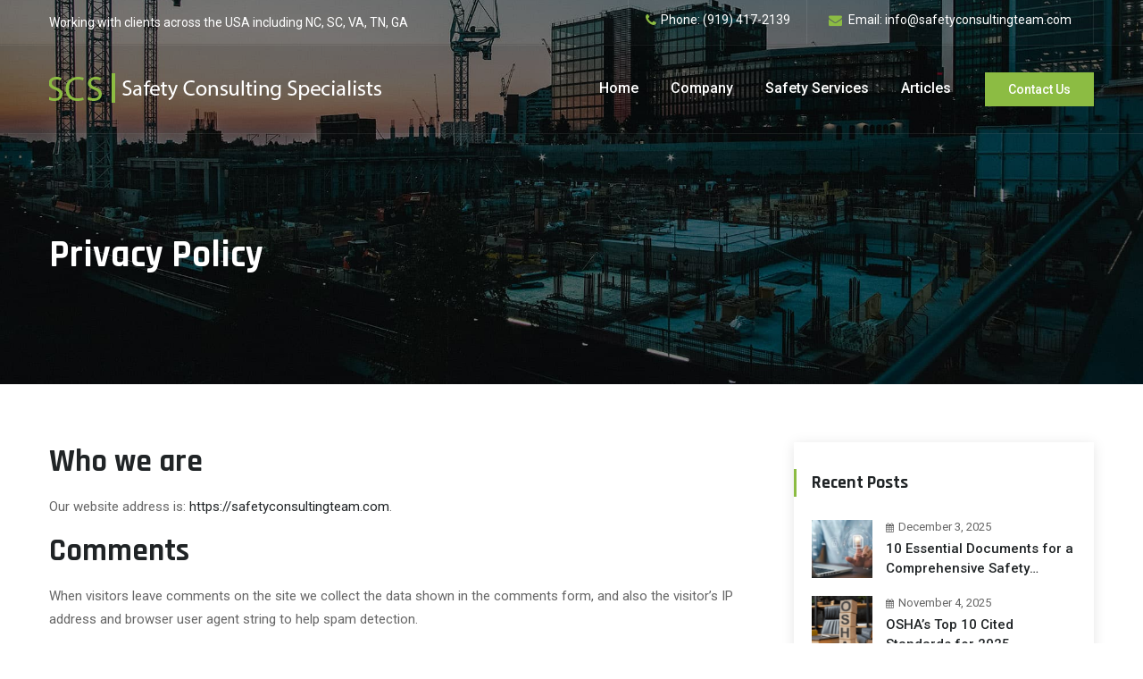

--- FILE ---
content_type: text/css
request_url: https://safetyconsultingteam.com/wp-content/cache/min/1/wp-content/themes/safety-consulting-team/assets/cmt-shiftler-icons/css/cmt-shiftler-icons.css?ver=1764791799
body_size: 882
content:
@charset "UTF-8";@font-face{font-display:swap;font-family:'cmt-shiftler-icons';src:url(../../../../../../../../../themes/safety-consulting-team/assets/cmt-shiftler-icons/font/cmt-shiftler-icons.eot?20366125);src:url('../../../../../../../../../themes/safety-consulting-team/assets/cmt-shiftler-icons/font/cmt-shiftler-icons.eot?20366125#iefix') format('embedded-opentype'),url(../../../../../../../../../themes/safety-consulting-team/assets/cmt-shiftler-icons/font/cmt-shiftler-icons.woff2?20366125) format('woff2'),url(../../../../../../../../../themes/safety-consulting-team/assets/cmt-shiftler-icons/font/cmt-shiftler-icons.woff?20366125) format('woff'),url(../../../../../../../../../themes/safety-consulting-team/assets/cmt-shiftler-icons/font/cmt-shiftler-icons.ttf?20366125) format('truetype'),url('../../../../../../../../../themes/safety-consulting-team/assets/cmt-shiftler-icons/font/cmt-shiftler-icons.svg?20366125#cmt-shiftler-icons') format('svg');font-weight:400;font-style:normal}[class^="cmt-shiftler-icon-"]:before,[class*=" cmt-shiftler-icon-"]:before{font-family:"cmt-shiftler-icons";font-style:normal;font-weight:400;speak:never;display:inline-block;text-decoration:inherit;width:1em;margin-right:.2em;text-align:center;font-variant:normal;text-transform:none;line-height:1em;margin-left:.2em;-webkit-font-smoothing:antialiased;-moz-osx-font-smoothing:grayscale}.cmt-shiftler-icon-ok-circle-1:before{content:'\e800'}.cmt-shiftler-icon-music:before{content:'\e803'}.cmt-shiftler-icon-quote:before{content:'\e805'}.cmt-shiftler-icon-aside:before{content:'\e806'}.cmt-shiftler-icon-rss:before{content:'\e807'}.cmt-shiftler-icon-angle-left:before{content:'\e808'}.cmt-shiftler-icon-angle-right:before{content:'\e809'}.cmt-shiftler-icon-status:before{content:'\e80a'}.cmt-shiftler-icon-dribbble:before{content:'\e80b'}.cmt-shiftler-icon-facebook:before{content:'\e80c'}.cmt-shiftler-icon-flickr:before{content:'\e80d'}.cmt-shiftler-icon-gplus:before{content:'\e80e'}.cmt-shiftler-icon-instagram:before{content:'\e80f'}.cmt-shiftler-icon-linkedin:before{content:'\e810'}.cmt-shiftler-icon-pinterest:before{content:'\e811'}.cmt-shiftler-icon-twitter:before{content:'\e812'}.cmt-shiftler-icon-vk:before{content:'\e813'}.cmt-shiftler-icon-xing:before{content:'\e814'}.cmt-shiftler-icon-yelp:before{content:'\e815'}.cmt-shiftler-icon-youtube:before{content:'\e816'}.cmt-shiftler-icon-gallery:before{content:'\e817'}.cmt-shiftler-icon-plus:before{content:'\e818'}.cmt-shiftler-icon-heart:before{content:'\e81c'}.cmt-shiftler-icon-sticky:before{content:'\e81d'}.cmt-shiftler-icon-comment:before{content:'\e81f'}.cmt-shiftler-icon-chat:before{content:'\e820'}.cmt-shiftler-icon-podcast:before{content:'\e821'}.cmt-shiftler-icon-houzz:before{content:'\e822'}.cmt-shiftler-icon-image:before{content:'\e823'}.cmt-shiftler-icon-cart:before{content:'\e824'}.cmt-shiftler-icon-mail:before{content:'\e832'}.cmt-shiftler-icon-phone:before{content:'\e833'}.cmt-shiftler-icon-heart-empty:before{content:'\e838'}.cmt-shiftler-icon-quote-1:before{content:'\e83f'}.cmt-shiftler-icon-ok:before{content:'\e840'}.cmt-shiftler-icon-search-1:before{content:'\e841'}.cmt-shiftler-icon-basket:before{content:'\e843'}.cmt-shiftler-icon-paper-plane:before{content:'\e844'}.cmt-shiftler-icon-minus:before{content:'\e846'}.cmt-shiftler-icon-minus-1:before{content:'\e847'}.cmt-shiftler-icon-left-open-big:before{content:'\e848'}.cmt-shiftler-icon-right-open-big:before{content:'\e849'}.cmt-shiftler-icon-location:before{content:'\e84a'}.cmt-shiftler-icon-comment-3:before{content:'\e84b'}.cmt-shiftler-icon-user-1:before{content:'\e84c'}.cmt-shiftler-icon-star-1:before{content:'\e84d'}.cmt-shiftler-icon-star-empty-1:before{content:'\e84e'}.cmt-shiftler-icon-folder:before{content:'\e84f'}.cmt-shiftler-icon-ok-1:before{content:'\e850'}.cmt-shiftler-icon-ok-circle:before{content:'\e851'}.cmt-shiftler-icon-google-drive:before{content:'\e854'}.cmt-shiftler-icon-issuu:before{content:'\e855'}.cmt-shiftler-icon-user:before{content:'\e856'}.cmt-shiftler-icon-video:before{content:'\e857'}.cmt-shiftler-icon-link:before{content:'\e858'}.cmt-shiftler-icon-clock:before{content:'\e859'}.cmt-shiftler-icon-search:before{content:'\e85a'}.cmt-shiftler-icon-arrow-right:before{content:'\e85b'}.cmt-shiftler-icon-pencil:before{content:'\e85c'}.cmt-shiftler-icon-mobile:before{content:'\e85d'}.cmt-shiftler-icon-comment-1:before{content:'\e85e'}.cmt-shiftler-icon-world:before{content:'\e85f'}.cmt-shiftler-icon-location-pin:before{content:'\e860'}.cmt-shiftler-icon-tag:before{content:'\e861'}.cmt-shiftler-icon-marker:before{content:'\e862'}.cmt-shiftler-icon-quote-left:before{content:'\e863'}.cmt-shiftler-icon-close:before{content:'\e864'}.cmt-shiftler-icon-comments-smiley:before{content:'\e865'}.cmt-shiftler-icon-category:before{content:'\e866'}.cmt-shiftler-icon-tag-1:before{content:'\e867'}.cmt-shiftler-icon-shift-right:before{content:'\e868'}.cmt-shiftler-icon-arrow-left:before{content:'\e869'}.cmt-shiftler-icon-gallery-1:before{content:'\e86a'}.cmt-shiftler-icon-music-alt:before{content:'\e86b'}.cmt-shiftler-icon-shopping-cart:before{content:'\e86c'}.cmt-shiftler-icon-check:before{content:'\e86d'}.cmt-shiftler-icon-arrow-left-1:before{content:'\e86e'}.cmt-shiftler-icon-plus-1:before{content:'\e86f'}.cmt-shiftler-icon-unlink:before{content:'\e870'}.cmt-shiftler-icon-quote-right:before{content:'\e871'}.cmt-shiftler-icon-home:before{content:'\e872'}.cmt-shiftler-icon-eye:before{content:'\e873'}.cmt-shiftler-icon-arrow-circle-down:before{content:'\e874'}.cmt-shiftler-icon-left-circled:before{content:'\f0a8'}.cmt-shiftler-icon-right-circled:before{content:'\f0a9'}.cmt-shiftler-icon-up-circled:before{content:'\f0aa'}.cmt-shiftler-icon-down-circled:before{content:'\f0ab'}.cmt-shiftler-icon-angle-double-left:before{content:'\f100'}.cmt-shiftler-icon-angle-double-right:before{content:'\f101'}.cmt-shiftler-icon-angle-up:before{content:'\f106'}.cmt-shiftler-icon-angle-down:before{content:'\f107'}.cmt-shiftler-icon-quote-right-1:before{content:'\f10e'}.cmt-shiftler-icon-calendar-empty:before{content:'\f133'}.cmt-shiftler-icon-tumblr:before{content:'\f173'}.cmt-shiftler-icon-down:before{content:'\f175'}.cmt-shiftler-icon-up:before{content:'\f176'}.cmt-shiftler-icon-left:before{content:'\f177'}.cmt-shiftler-icon-right:before{content:'\f178'}.cmt-shiftler-icon-stumbleupon:before{content:'\f1a4'}.cmt-shiftler-icon-digg:before{content:'\f1a6'}.cmt-shiftler-icon-share:before{content:'\f1e0'}.cmt-shiftler-icon-whatsapp:before{content:'\f232'}.cmt-shiftler-icon-reddit:before{content:'\f281'}.cmt-shiftler-icon-shopping-basket:before{content:'\f291'}.cmt-shiftler-icon-vimeo:before{content:'󨇎'}

--- FILE ---
content_type: text/css
request_url: https://safetyconsultingteam.com/wp-content/cache/min/1/wp-content/themes/safety-consulting-team/assets/cymolthemes-shiftler-extra-icons/font/flaticon.css?ver=1764791799
body_size: 356
content:
@font-face{font-display:swap;font-family:"Flaticon";src:url(../../../../../../../../../themes/safety-consulting-team/assets/cymolthemes-shiftler-extra-icons/font/Flaticon.eot);src:url("../../../../../../../../../themes/safety-consulting-team/assets/cymolthemes-shiftler-extra-icons/font/Flaticon.eot?#iefix") format("embedded-opentype"),url(../../../../../../../../../themes/safety-consulting-team/assets/cymolthemes-shiftler-extra-icons/font/Flaticon.woff2) format("woff2"),url(../../../../../../../../../themes/safety-consulting-team/assets/cymolthemes-shiftler-extra-icons/font/Flaticon.woff) format("woff"),url(../../../../../../../../../themes/safety-consulting-team/assets/cymolthemes-shiftler-extra-icons/font/Flaticon.ttf) format("truetype"),url("../../../../../../../../../themes/safety-consulting-team/assets/cymolthemes-shiftler-extra-icons/font/Flaticon.svg#Flaticon") format("svg");font-weight:400;font-style:normal}@media screen and (-webkit-min-device-pixel-ratio:0){@font-face{font-display:swap;font-family:"Flaticon";src:url("../../../../../../../../../themes/safety-consulting-team/assets/cymolthemes-shiftler-extra-icons/font/Flaticon.svg#Flaticon") format("svg")}}[class^="flaticon-"]:before,[class*=" flaticon-"]:before,[class^="flaticon-"]:after,[class*=" flaticon-"]:after{font-family:Flaticon;font-size:20px;font-style:normal;margin-left:20px}.flaticon-logistics:before{content:"\f100"}.flaticon-location:before{content:"\f101"}.flaticon-vessel:before{content:"\f102"}.flaticon-forklift:before{content:"\f103"}.flaticon-open:before{content:"\f104"}.flaticon-worldwide-shipping:before{content:"\f105"}.flaticon-plane:before{content:"\f106"}.flaticon-airplane:before{content:"\f107"}.flaticon-travel:before{content:"\f108"}.flaticon-airport:before{content:"\f109"}.flaticon-yacht:before{content:"\f10a"}.flaticon-fishing-boat:before{content:"\f10b"}.flaticon-vessel-1:before{content:"\f10c"}.flaticon-container:before{content:"\f10d"}.flaticon-boxes:before{content:"\f10e"}.flaticon-air-freight:before{content:"\f10f"}.flaticon-shipping:before{content:"\f110"}.flaticon-delivery:before{content:"\f111"}.flaticon-truck:before{content:"\f112"}.flaticon-shipping-1:before{content:"\f113"}.flaticon-pin:before{content:"\f114"}.flaticon-location-1:before{content:"\f115"}.flaticon-world:before{content:"\f116"}.flaticon-remote:before{content:"\f117"}.flaticon-hook:before{content:"\f118"}.flaticon-warehouse:before{content:"\f119"}.flaticon-shipping-2:before{content:"\f11a"}.flaticon-cargo-ship:before{content:"\f11b"}.flaticon-delivery-truck:before{content:"\f11c"}.flaticon-launch:before{content:"\f11d"}.flaticon-delivery-truck-1:before{content:"\f11e"}.flaticon-delivery-truck-2:before{content:"\f11f"}.flaticon-fast-delivery:before{content:"\f120"}.flaticon-push-cart:before{content:"\f121"}.flaticon-import:before{content:"\f122"}.flaticon-export:before{content:"\f123"}.flaticon-email:before{content:"\f124"}.flaticon-forklift-1:before{content:"\f125"}.flaticon-email-1:before{content:"\f126"}.flaticon-conveyor:before{content:"\f127"}.flaticon-call:before{content:"\f128"}.flaticon-play:before{content:"\f129"}.flaticon-video-player:before{content:"\f12a"}.flaticon-play-1:before{content:"\f12b"}.flaticon-play-button:before{content:"\f12c"}

--- FILE ---
content_type: text/css
request_url: https://safetyconsultingteam.com/wp-content/themes/safety-consulting-team/css/responsive.min.css?ver=6.8.3
body_size: 10555
content:
@media (min-width:1400px){.cmt-sboxcontainer-width-1400 .vc_row.container{width:1450px}}@media (max-width:1360px){.cmt-subheading-right.cmt-element-heading-wrapper .cmt-vc_general .cmt-vc_cta3_content-container .cmt-vc_cta3-content .cmt-vc_cta3-content-header h4.cmt-custom-heading{display:none}.cmt_bghide_1300.cmt-row.cmt-bgimage-yes{background-image:none!important}}@media (max-width:1200px){.cymolthemes-boxed .main-holder .site-main .site-main-inner{max-width:1200px;width:auto}.cymolthemes-rounded .main-holder{margin-top:0}.main-holder{overflow:hidden}.cmt-search-outer{width:90%}.single-cmt_team_member .site-main{padding-top:40px}.vc_row.container{width:100%}.break-1200-colum>.vc_row>.vc_column_container,.cmt-row-inner.break-1200-colum>.wpb_column>.cmt-sboxequal-height-image,.cmt-row.break-1200-colum>.wpb_column>.cmt-sboxequal-height-image{display:block}.break-1200-colum>.vc_row>.wpb_column,.cmt-row-inner.break-1200-colum>.wpb_column,.cmt-row.break-1200-colum>.wpb_column,.break-1200-colum-parent>.vc_row>.wpb_column{display:block;float:none;width:100%}.break-1200-colum-parent>.vc_row-o-equal-height,.break-1200-colum .vc_row-o-equal-height{display:block}.cmt-row.break-1200-colum .cmt-row-inner:not(.break-1200-colum).vc_row-o-equal-height{display:flex}.cmt-sboxheading-style-horizontal .cmt-vc_general.cmt-sboxvc_cta3 .cmt-vc_cta3-content{width:86%}.cymolthemes-sticky-footer .site-main{margin-bottom:auto!important}.break-1200-colum.cmt-row.vc_row.container .vc_column_container>.vc_column-inner{padding-right:15px!important;padding-left:15px!important}.margin-15px-1200-colum.vc_column_container>.vc_column-inner{padding-right:15px!important;padding-left:15px!important}.cmt-sboxreset-content-center-1200 *,.cmt-sboxreset-button-center-1200 .cmt-vc_btn3-container,.cmt-sboxreset-button-center-1200 .cmt-vc_btn3{text-align:center!important}.cmt-sboxreset-content-left-1200 .counter-box.cmt-sboxtext-align-right .time_circles{float:left}.break-1200-colum .cmt-sboxleft-overlay-column{margin:0;padding:15px;box-shadow:unset}.site-footer .widget.cmt-sboxwidget_nav_menu.widget_nav_menu ul li,.site-footer .widget.cmt-sboxwidget_nav_menu.widget_nav_menu ul li:nth-child(even){width:100%;margin-left:0%}.cmt-sboxwidget_nav_menu ul li.menu-item:nth-last-child(2) a:after,.cmt-sboxwidget_nav_menu ul li.menu-item:nth-last-child(1) a:after{height:34px;top:0}.vc_column_container.padding-top-15px-1200>.vc_column-inner,.cmt-row.padding-top-15px-1200{padding-top:15px!important}.cmt-sboxboxes-carousel-arrows-side .cymolthemes-boxes-row-wrapper:hover .slick-next,.cmt-sboxboxes-carousel-arrows-side .cymolthemes-boxes-row-wrapper:hover .slick-prev{z-index:1}.vc_row .tcmt-sboxcustom-margin-all-0px-1200,.cmt-row .tcmt-sboxcustom-margin-all-0px-1200,.vc_row.margin-all-0px-1200,.cmt-row.margin-all-0px-1200{margin:0px!important}.vc_column_container.padding-top-0px-1200>.vc_column-inner,.cmt-row.padding-top-0px-1200,.vc_row.padding-top-0px-1200{padding-top:0px!important}.vc_column_container.padding-bottom-0px-1200>.vc_column-inner,.cmt-row.padding-bottom-0px-1200,.vc_row.padding-bottom-0px-1200{padding-bottom:0px!important}.padding-leftright-0px-1200.wpb_column .vc_column-inner,.vc_inner.padding-leftright-0px-1200{padding-left:0px!important;padding-right:0px!important}.widget .select2-container{width:100%!important}.cmt-sboxboxes-carousel-arrows-side .cymolthemes-boxes-row-wrapper .slick-prev{left:12px}.cmt-sboxboxes-carousel-arrows-side .cymolthemes-boxes-row-wrapper .slick-next{right:12px}.cmt-sboxheading-style-horizontal .cmt-vc_general.cmt-sboxvc_cta3 .cmt-vc_cta3-content .cmt-vc_cta3-content-header:after{display:none}.cmt-header-icons .cmt-header-icon.cmt-sboxheader-search-link:before{content:unset}.resposive-reset .cmt-bgcolor-yes .cmt-vc_general.cmt-sboxvc_cta3:not(.cmt-sboxcta3-only){padding:48px 0 0 0}.cymolthemes-box-service.cymolthemes-servicebox-stylethree .cmt-box-top-content{padding:25px 20px 25px 25px}.cymolthemes-box-service.cymolthemes-servicebox-stylethree .cymolthemes-box-desc p{text-overflow:ellipsis;overflow:hidden;display:-webkit-box;-webkit-line-clamp:3;-webkit-box-orient:vertical}}@media (max-width:1024px){.cymolthemes-boxes-sortable-yes:not(.cymolthemes-boxes-textalign-center) .cymolthemes-boxes-inner>div.cymolthemes-box-heading-wrapper:not(.cymolthemes-boxes-row-wrapper){flex-basis:0%;flex-grow:1;flex:0 0 100%;max-width:100%}.cymolthemes-boxes-sortable-yes:not(.cymolthemes-boxes-textalign-center) .cymolthemes-boxes-inner>div.cmt-sboxsortable-wrapper.cmt-sboxsortable-wrapper-portfolio:not(.cymolthemes-boxes-row-wrapper){flex-basis:0%;flex-grow:1;flex:0 0 100%;max-width:100%}.cymolthemes-boxes-sortable-yes.cymolthemes-boxes-textalign-left .cymolthemes-boxes-inner>div.cmt-sboxsortable-wrapper.cmt-sboxsortable-wrapper-portfolio:not(.cymolthemes-boxes-row-wrapper){text-align:left}.cymolthemes-boxes-sortable-yes.cmt-sboxcta3-rev-heading .cmt-sboxsortable-list ul{margin-top:0;margin-bottom:20px}.wpb-js-composer .cmt-sboxfluid-menu.vc_tta.vc_general .vc_tta-tab{margin-right:5px}}@media (max-width:991px){.cmt-fid-box-style1{padding:30px 15px 5px 15px}.cymolthemes-boxes-testimonial.cymolthemes-boxes-view-slickview .testimonials-info{margin-left:0;margin-right:0}.cmt-row-display-none{display:none}.tcmt-sboxpricetable-column-w.cmt-ptablebox-featured-col{margin-top:46px}.cymolthemes-boxes-row-wrapper.cmt-processbox-wrapper:before{content:unset}.cmt-sbox-separator .wpb_column.vc_col-sm-4 .wpb_wrapper>.cmt-sbox,.cmt-sbox-separator .wpb_column.vc_col-sm-3 .wpb_wrapper>.cmt-sbox,.cmt-sbox-separator .wpb_column.vc_col-sm-6 .wpb_wrapper>.cmt-sbox{padding-left:15px;margin-top:0}.break-991-colum .cmt-sboxvideoicon-highlight{position:absolute;left:0;right:0}.cmt-seperator-solid.cmt-element-heading-wrapper.cmt-sboxheading-style-horizontal .cmt-vc_general .cmt-vc_cta3_content-container .cmt-vc_cta3-content .cmt-vc_cta3-content-header .heading-seperator:before,.cmt-seperator-solid.cmt-element-heading-wrapper.cmt-sboxheading-style-horizontal .cmt-vc_general .cmt-vc_cta3_content-container .cmt-vc_cta3-content .cmt-vc_cta3-content-header .heading-seperator:after,.cmt-seperator-solid.cmt-element-heading-wrapper.cmt-sboxheading-style-horizontal .cmt-vc_general .cmt-vc_cta3_content-container .cmt-vc_cta3-content .cmt-vc_cta3-content-header .heading-seperator span:before{bottom:-17px}.break-991-colum .cmt-sboxcenter-sbox .cmt-sbox .cmt-vc_general.cmt-sboxvc_cta3{display:table;margin:auto}.cmt-title-wrapper.cmt-breadcrumb-on-bottom.cmt-titlebar-align-default .breadcrumb-wrapper{display:inline-table}.cmt-sboxheading-style-horizontal .cmt-vc_general.cmt-sboxvc_cta3 .cmt-vc_cta3-content .cmt-vc_cta3-content-header{padding-right:0}.cmt-sboxheading-style-horizontal .cmt-vc_general.cmt-sboxvc_cta3 .cmt-vc_cta3-content{width:100%}.break-991-colum .wpb_column,.break-991-colum-parent>.vc_row>.wpb_column{display:block;float:none;width:100%}.break-991-colum .cmt-column-inline .vc_column_container{max-width:max-content;float:left;width:auto}.break-991-colum-parent>.vc_row-o-equal-height,.break-991-colum .vc_row-o-equal-height{display:block}.break-991-colum-parent .vc_row.vc_row-flex>.vc_column_container{display:block}.break-991-colum .vc_row.vc_row-o-equal-height .vc_column_container{display:block}.cmt-row-inner.vc_row-o-equal-height.break-991-colum .vc_column_container,.break-991-colum .vc_row.vc_row-o-equal-height .vc_column_container{display:block}.cmt-row-inner.vc_row-flex.break-991-colum>.vc_column_container.cmt-sboxemtydiv>.vc_column-inner,.cmt-row.break-991-colum .vc_row-flex>.vc_column_container.cmt-sboxemtydiv>.vc_column-inner{display:none}.break-991-colum .cmt-sboxequal-height-image{display:block}.break-991-colum .cmt-fid-view-roundbox.cmt-column-middlebox{left:50%;margin:0}.cmt-sboxvideo-iconbox .vc_column_container{width:auto}body.cymolthemes-sidebar-both .site-content #sidebar-left.sidebar,body.cymolthemes-sidebar-both .site-content #primary.content-area{margin-left:0%!important}.cmt-pf-single-content-wrapper.cmt-sboxpf-view-left-image .cmt-sboxpf-detail-box{display:block}.cmt-sboxpf-view-left-image .cymolthemes-pf-single-featured-area,.cmt-sboxpf-view-left-image .cymolthemes-pf-single-content-area{display:block;float:none;width:100%}.cmt-sboxpf-view-left-image .cymolthemes-pf-single-content-area{padding-top:20px}.cmt-sboxheading-style-horizontal .cmt-vc_general.cmt-sboxvc_cta3 .cmt-vc_cta3-content .cmt-vc_cta3-content-header{text-align:left}.cmt-sboxheading-style-horizontal .cmt-vc_general.cmt-sboxvc_cta3 .cmt-vc_cta3-content .cmt-vc_cta3-content-header,.cmt-sboxheading-style-horizontal .cmt-vc_general.cmt-sboxvc_cta3 .cmt-vc_cta3-content .cmt-sboxcta3-content-wrapper{display:block;float:none;width:100%}.cmt-sboxhr-connect-box .cmt-vc_icon_element:before,.cmt-sboxhr-connect-box .cmt-vc_icon_element:after{display:none}.cmt-sboxpf-view-left-image .cmt-pf-single-content-area,.cmt-sboxpf-view-left-image .cmt-portfolio-description{margin-top:20px}.cymolthemes-socialbox-wrapper .cmt-sboxsocialbox-i-wrapper{width:auto}.cmt-sbox-col-padding{padding:15px}.wpcf7-form .col-md-6 .select2-container{width:100%!important}.cmt-sboxmargin-top-30-991.vc_column_container>.vc_column-inner{margin-top:30px!important}.cmt-sboxcol-expan .wpb_column.vc_col-sm-4{width:auto}.cmt-sboxcol-expan .wpb_column.vc_col-sm-8{width:auto}.cmt-sboxoverlay-padding-margin{margin-bottom:0}.margin-15px-991-colum.vc_column_container>.vc_column-inner{padding-right:15px!important;padding-left:15px!important}.padding-leftright-0px-991.wpb_column .vc_column-inner,.vc_inner.padding-leftright-0px-991{padding-left:0px!important;padding-right:0px!important}.vc_row .tcmt-sboxcustom-margin-all-0px-991,.cmt-row .tcmt-sboxcustom-margin-all-0px-991,.vc_row.margin-all-0px-991,.cmt-row.margin-all-0px-991{margin:0px!important}.break-991-colum .cmt-sbox.cmt-sbox-iconalign-left-spacing.cmt-bgcolor-yes{margin-bottom:15px}.cmt-vc_icon_element.cmt-sboxleft-video-icon.cmt-vc_icon_element-outer.cmt-vc_icon_element-align-left,.cmt-vc_icon_element.cmt-sboxright-video-icon.cmt-vc_icon_element-outer.cmt-vc_icon_element-align-right{text-align:center}.cmt-vc_icon_element.cmt-sboxright-video-icon.cmt-vc_icon_element-outer.cmt-vc_icon_element-align-right{right:50%}.cmt-row.cmt-overlap-row-991-margin-top-100,.vc_row.cmt-overlap-row-991-margin-top-100{margin-top:-100px!important}.cmt-sboxdisplay-inlineblock-991 .vc_column-inner>.wpb_wrapper{display:inline-block}article.cymolthemes-box-blog-classic .cmt-sboxcol-left,article.cymolthemes-box-blog-classic .cmt-sboxcol-right{display:block}article.cymolthemes-box-blog-classic .cmt-sboxcol-right{padding-left:10px}.cmt-sboxleft-overlay-column{margin:0;padding:15px;box-shadow:unset}.cmt-row.cmt-sboxreset-marginpadding-991,.vc_row.cmt-sboxreset-marginpadding-991{margin:0px!important;padding:15px 0px!important}.cmt-row.cmt-sboxreset-leftright-padding15px-991,.vc_row.cmt-sboxreset-leftright-padding15px-991{padding:30px 15px}.break-991-colum.cmt-sboxcenter-overlay-column{margin:0}.site-footer .cmt-sbox.cmt-sbox-iconalign-left-spacing .cmt-vc_general.cmt-sboxvc_cta3.cmt-sboxvc_cta3-icons-left .cmt-vc_cta3_content-container{padding-left:15px;padding-top:0}.second-footer .container.cmt-container-for-footer .row>.widget-area:first-child .custom-heading{display:block;float:none;padding-right:0}.cmt-sboxreset-content-center-991 *{text-align:center!important}.wpb_single_image.cmt-sboxreset-content-center-991,.cmt-sboxreset-content-center-991 *{text-align:center!important}.cymolthemes-team-box-view-left-image .cymolthemes-box-content{padding:15px 20px 15px;text-align:left;display:block;width:100%}.break-991-colum .cmt-sboxleft-overlay-row{margin:40px 0 40px 0}.break-991-colum .cmt-sbox-separator .wpb_column.vc_col-sm-4 .wpb_wrapper>.cmt-sbox,.break-991-colum .cmt-sbox-separator .wpb_column.vc_col-sm-3 .wpb_wrapper>.cmt-sbox,.break-991-colum .cmt-sbox-separator .wpb_column.vc_col-sm-6 .wpb_wrapper>.cmt-sbox{border-left:none;border-bottom:none}.cmt-sboxpf-view-left-image .cymolthemes-pf-single-detail-box{margin-left:0}.break-991-colum.cmt-sbox-separator .wpb_column.vc_col-sm-4 .wpb_wrapper>.cmt-sbox,.break-991-colum.cmt-sbox-separator .wpb_column.vc_col-sm-3 .wpb_wrapper>.cmt-sbox,.break-991-colum.cmt-sbox-separator .wpb_column.vc_col-sm-6 .wpb_wrapper>.cmt-sbox{border:none!important}.break-991-colum .wpb_wrapper .tcmt-sboxdarkbordered-box.cmt-sbox{margin-bottom:15px}.cmt-sboxcenter-overlay-column{margin:0}.cmt-blog-classic-box-content .cmt-sboxright-meta{padding-bottom:0}.cmt-sboxsresult-form-wrapper h2,.cmt-sboxsresult-form-wrapper .search-form,.cmt-sboxsresults-settings-wrapper{display:block;width:100%;padding:0;margin-bottom:10px}.cmt-sboxsresult-form-wrapper .search-form:after{top:0}.tcmt-sboxpricetable-column-w.col-md-3{width:50%;float:left;margin-bottom:30px}.cymolthemes-sidebar-true:not(.cmt-sboxempty-sidebar).cymolthemes-sidebar-right .site-content-inner:before,.cymolthemes-sidebar-true:not(.cmt-sboxempty-sidebar).cymolthemes-sidebar-left .site-content-inner:before{content:unset;border:none}.cmt-reset-content-left-991 *,.cmt-sboxreset-button-left-991.cmt-vc_btn3-container,.cmt-sboxreset-button-left-991 .cmt-vc_btn3-container,.cmt-sboxreset-button-left-991 .cmt-vc_btn3{text-align:left!important}.vc_row.cmt-sboxvideo-iconbox,.cmt-row.cmt-sboxvideo-iconbox{right:0}.site-footer .first-footer .cmt-container-for-footer>div>.row .widget-area .widget{margin-bottom:20px}.site-footer .first-footer .cmt-container-for-footer>div>.row .widget-area:last-child .widget{margin-bottom:5px}.break-991-colum .cmt-fid-border .cmt-row-inner>.wpb_column{border-left:0}.break-991-colum .cmt-fid-border .cmt-row-inner:nth-last-child(1)>.wpb_column{border-bottom:1px solid rgba(0,0,0,.1)}.break-991-colum .cmt-fid-border .cmt-row-inner:nth-last-child(1)>.wpb_column:nth-last-child(1){border-bottom:none}.cymolthemes-boxes-view-carousel .cymolthemes-box-heading-wrapper.cmt-sboxelement-align-left .cmt-element-heading-wrapper{width:100%}.cmt-processbox-wrapper{display:block;display:-block;display:-ms-block}.cmt-processbox-wrapper .cmt-processbox{width:100%;padding-bottom:20px}.cmt-processbox-wrapper .cmt-processbox .cmt-box-image:before{content:unset}.break-991-colum .cmt-seperator-solid.cmt-sboxheading-style-horizontal .cmt-vc_general.cmt-sboxvc_cta3 .cmt-vc_cta3-content .cmt-vc_cta3-content-header{width:100%}.break-991-colum .colum-vertical-sep .wpb_column:after{content:unset}.unset-cmt-sboxshadow-column-991.cmt-sboxcolum-shadow-box>.vc_column-inner>.wpb_wrapper,.unset-cmt-sboxshadow-column-991 .cmt-sboxcolum-shadow-box-inner.vc_column-inner>.wpb_wrapper,.unset-cmt-shadow-row-991{box-shadow:unset}.site-content-wrapper #sidebar-right.sidebar,.site-content-wrapper #sidebar-left.sidebar{padding-top:0;padding-bottom:30px}body.woocommerce-page.cymolthemes-footer-cta-yes.cymolthemes-sidebar-true #primary .site-main,body.cymolthemes-footer-cta-yes:not(.page).cymolthemes-sidebar-true .site-main,.cymolthemes-sidebar-true.cymolthemes-footer-cta-yes .site-main{padding-bottom:25px}.cymolthemes-ptables-w{flex-wrap:wrap}.cymolthemes-ptables-w .tcmt-sboxpricetable-column-w{width:100%;max-width:100%;margin-right:0;margin-bottom:0}.cmt-sboxboxes-carousel-arrows-1 .cymolthemes-boxes-row-wrapper:hover .slick-prev,.cmt-sboxboxes-carousel-arrows-1 .cymolthemes-boxes-row-wrapper .slick-prev{left:30px}.cmt-sboxboxes-carousel-arrows-1 .cymolthemes-boxes-row-wrapper:hover .slick-next,.cmt-sboxboxes-carousel-arrows-1 .cymolthemes-boxes-row-wrapper .slick-next{right:30px}.break-991-colum.cmt-col-seprator .vc_column_container{border:none}.break-991-colum.cmt-col-seprator .vc_column_container,.break-991-colum .cmt-col-seprator .vc_column_container{border-right:none}.site-footer .cmt-footer-cta-wrapper{width:100%}.site-footer .cmt-footer-cta-wrapper .cmt-sboxfooter-cta-inner .cta-widget-area{width:100%;text-align:center;margin-bottom:10px}.site-footer .cmt-footer-cta-wrapper .cmt-sboxfooter-cta-inner .cta-widget-area:last-child{margin-bottom:0;margin-top:15px}.cmt-footer-cta-wrapper .cmt-custom-ctabox:before{content:unset}.cmt-fidbox-style2{bottom:-109px}.break-991-colum .cmt-fidbox-highlight{left:0}.single article.cymolthemes-box-blog-classic{margin-bottom:0}.vc_row.wpb_row.cmt-skincolor-bordered-box.break-991-colum .wpb_column:after{content:unset}.single-cmt_team_member .cmt-team-link.wpb_content_element .cymolthemes-social-links-wrapper{text-align:left}.cymolthemes-boxes-contentbox .cmt-sboxbox-col-wrapper:nth-child(1) .cmt-static-box-wrapper .staticbox-time-line-dot:after{left:10px;width:98%}.cmt-static-box-wrapper .staticbox-time-line-dot:after{width:98%}.cymolthemes-boxes-contentbox .cmt-sboxbox-col-wrapper:nth-child(1) .staticbox-time-line-dot:before,.cymolthemes-boxes-contentbox .cmt-sboxbox-col-wrapper:last-child .staticbox-time-line-dot:before{content:unset}.cymolthemes-box-service.cymolthemes-servicebox-styleone{border-right:none;padding-bottom:0}.cymolthemes-box-service.cymolthemes-servicebox-styleone.stylefour{padding-bottom:30px}.cymolthemes-boxes-testimonial .cymolthemes-testimonialbox-styleone{padding:0 0;margin:0}.cymolthemes-boxes-testimonial .cymolthemes-testimonialbox-styleone .cymolthemes-box-content{margin-bottom:0}.wpb-js-composer .vc_general.vc_tta-tabs.vc_tta-color-skincolor.vc_tta-style-flat .vc_tta-panel{margin:20px 0}.cymolthemes-box-testimonial.cymolthemes-testimonialbox-styletwo .cymolthemes-box-footer{display:block;padding-left:0}.cymolthemes-box-testimonial.cymolthemes-testimonialbox-styletwo .cymolthemes-box-footer:before{content:unset}.cmt-fidbox-style1 .vc_column_container:first-child .inside.cmt-fid-view-topcentericon,.cmt-fidbox-style1 .vc_column_container:last-child .inside.cmt-fid-view-topcentericon{margin-top:0}.cmt-box-border-none-991 .vc_column-inner{border:none!important}.cmt-titlebar-align-right .cmt-titlebar-main-inner,.cmt-titlebar-align-left .cmt-titlebar-main-inner,.cmt-titlebar-align-right .entry-title-wrapper,.cmt-titlebar-align-left .entry-title-wrapper,.cmt-titlebar-align-right .breadcrumb-wrapper,.cmt-titlebar-align-left .breadcrumb-wrapper{display:block;text-align:center}.cymolthemes-box-blog.cymolthemes-blogbox-styleone .cmt-sboxfeatured-wrapper img{width:100%}.cmt-element-heading-wrapper:not(.cmt-sboxheading-style-horizontal) .cmt-vc_general.cmt-sboxvc_cta3 .cmt-sboxvc_cta3-headers.cmt-section-wrapper-cell{margin-bottom:20px}.cmt-contactimg .cmt-sbox-iconalign-left-spacing:before{right:20px}.cmt-vc_icon_element.cmt-vc_icon_element-outer.cmt-vc_icon_element-align-left.cmt_prettyphoto{padding-left:15px}.cmt-quote_icon .cmt-column-inner p:before{left:0}.cmt-fid-view-roundbox.inside{margin-bottom:30px}.main-holder .site-content .woocommerce-pagination,.cymolthemes-pagination{margin-bottom:0px!important}.responsivebox.vc_empty_space{height:0px!important}}@media(max-width:768px){.cmt-search-overlay .cmt-search-outer .cmt-sboxform-title,.cmt-search-overlay .cmt-site-searchform{left:0%;width:100%;margin-left:0}.cmt-search-overlay .cmt-site-searchform button{right:15px}.cmt-sboxcenter-overlay-column{margin:0}.site-footer .cmt-sbox .cmt-sboxvc_cta3-container{margin-bottom:0}.cmt-sboxleft-overlay-row{margin:40px 0 40px 0}.cmt-sbox-separator .wpb_column.vc_col-sm-4 .wpb_wrapper>.cmt-sbox,.cmt-sbox-separator .wpb_column.vc_col-sm-3 .wpb_wrapper>.cmt-sbox,.cmt-sbox-separator .wpb_column.vc_col-sm-6 .wpb_wrapper>.cmt-sbox{border-left:none}.wpb-js-composer .vc_tta.vc_general.cmt-sboxtab-top-icon .vc_tta-tab a{margin-bottom:10px}.vc_column_container.padding-bottom-15px-768>.vc_column-inner{padding-bottom:15px!important}.vc_column_container.padding-left-15px-768>.vc_column-inner{padding-left:15px!important}.tp-caption.border-style-btn .cmt-vc_btn3-icon{display:none}.check-icon{padding-right:3px!important}.tcmt-sboxlineheight-normal-767{line-height:unset!important}.wpb-js-composer .vc_tta-color-skincolor.vc_tta-style-classic .vc_tta-panel-heading{border-width:0}.cymolthemes-ptables-w .tcmt-sboxpricetable-column-w{margin-bottom:0}.cmt-title-wrapper.cmt-breadcrumb-on-bottom .cmt-titlebar .breadcrumb-wrapper .container{padding-right:20px;margin-right:0}.cmt-sbox-separator .cmt-sbox{flex-basis:0%;flex-grow:1;flex:0 0 100%;max-width:100%;padding-left:0;padding-right:0;margin-top:35px}.cmt-sbox-separator .cmt-sbox:last-child:before,.cmt-sbox-separator .cmt-sbox:after{content:unset!important}.cmt-sbox-separator .cmt-sbox:nth-child(3n+3):before,.cmt-sbox-separator .cmt-sbox:nth-child(3n+2):before,.cmt-sbox-separator .cmt-sbox:before{width:100%!important;left:0;right:0}.cmt-sbox-separator .cmt-sbox:nth-last-child(-n+3):before{content:"";position:absolute;bottom:0;left:0;height:1px;width:90%}.cmt-sbox-separator .cmt-sbox:nth-last-child(-n+3){padding-top:0}.cmt-sbox-separator .cmt-sbox:first-child{margin-top:0}.cmt-pf-single-content-wrapper.cmt-sboxpf-view-top-image .cymolthemes-pf-single-detail-box{margin-top:15px}.unset-cmt-sboxshadow-column-768.cmt-sboxcolum-shadow-box>.vc_column-inner>.wpb_wrapper,.unset-cmt-sboxshadow-column-768 .cmt-sboxcolum-shadow-box-inner.vc_column-inner>.wpb_wrapper,.unset-cmt-shadow-row-768{box-shadow:unset}.cmt-sboxfacts-colum-sep .cmt-fid-with-icon.cmt-fid-view-topicon{margin-bottom:35px}.wpb_row.cmt-sboxprocess-style2 .vc_column_container>.vc_column-inner{margin-bottom:45px}.serviceboxes-with-banner div .cmt-sbox.cmt-sbox-bgcolor-transparent.cmt-bgimage-yes>.cmt-sboxvc_cta3-container>.cmt-vc_general{padding:45px 25px 25px 25px}.cmt-sboxtopoverlay-image{position:static;padding-top:15px}.tcmt-col-seprator .vc_column_container{border-right:none}article.cymolthemes-box-blog-classic .cmt-blog-classic-box-content{margin-top:0;margin-right:0}.widget.cmt-widget-skinbgcolor{margin-top:40px!important}.cymolthemes-box-blog-classic .wp-block-embed iframe{width:100%!important;max-width:100%!important;min-width:100%!important}.fb_iframe_widget>span,.cymolthemes-box-blog-classic .wp-block-embed .fb_iframe_widget>span,.cymolthemes-box-blog-classic .wp-block-embed .fb_iframe_widget_fluid>span{width:100%!important}.cmt-iconbox-style1 .cmt-sbox{border-right:none}.cmt-iconbox-inline767 .vc_column-inner>.wpb_wrapper{display:table;margin:0 auto;float:none}.cymolthemes-boxes-service-inner .cymolthemes-boxes-row-wrapper .slick-dots{display:none!important}}@media(max-width:767px){.serviceboxes-with-banner .cmt-sbox.cmt-bgimage-yes .cmt-vc_general.cmt-sboxvc_cta3:not(.cmt-sboxcta3-only),.cmt-bgcolor-yes .cmt-vc_general.cmt-sboxvc_cta3:not(.cmt-sboxcta3-only){padding:30px 30px 0 30px}.cymolthemes-blogbox-styletwo.cymolthemes-blogbox-format-video .cymolthemes-box-img-left{max-width:100%;width:100%}.cymolthemes-blogbox-styletwo.cymolthemes-blogbox-format-gallery .cymolthemes-box-img-left{max-width:100%}.cmt-row-inner.vc_row-flex.break-1200-colum>.vc_column_container.cmt-sboxemtydiv>.vc_column-inner,.cmt-row.break-1200-colum .vc_row-flex>.vc_column_container.cmt-sboxemtydiv>.vc_column-inner{display:none}.break-767-colum .wpb_column,.break-767-colum-parent>.vc_row>.wpb_column{display:block;float:none;width:100%}.cmt-sboxequal-height-image{display:block}.vc_row>.vc_row-o-equal-height.vc_row-flex,.cmt-row.break-1200-colum .cmt-row-inner:not(.break-1200-colum).vc_row-o-equal-height{display:block}.vc_row.vc_row-flex>.vc_column_container.cmt-sboxemtydiv{display:block}.cmt-row .vc_row-flex>.vc_column_container.cmt-sboxemtydiv>.vc_column-inner{display:none}.cmt-row-inner.vc_row-o-equal-height{display:block;flex-wrap:nowrap}.cmt-row-inner.vc_row-o-equal-height>.vc_column_container{display:block}.cymolthemes-boxes-row-wrapper .cmt-statementbox-wrapper{margin-bottom:15px!important}body.cymolthemes-page-full-width.cmt-titlebar-bcrumb-bottom #content .site-main .entry-content>.wpb_row:first-child{margin-top:-83px}.cmt-top-bar-content .cmt-section-wrapper-cell{display:block;text-align:center}.comment-list .children{margin-left:20px}.cymolthemes-team-box-view-overlay .cymolthemes-item-thumbnail img{width:100%}.cymolthemes-team-member-single-content-area{padding-left:0;padding-right:0}.cymolthemes-box-team{text-align:center;display:inline-block}.cmt-team-member-single-title-wrapper .cmt-team-member-single>.col-xs-12{padding-left:15px}.cmt-fid.inside{margin-bottom:15px}.cmt-fid-with-icon.cmt-fid-view-topicon{margin:0}.cmt-fid-border .cmt-row-inner>.wpb_column{border-left:0}.cmt-fid-border .cmt-row-inner:nth-last-child(1)>.wpb_column{border-bottom:1px solid rgba(0,0,0,.1)}.cmt-fid-border .cmt-row-inner:nth-last-child(1)>.wpb_column:nth-last-child(1){border-bottom:none}.cmt-fid-border .cmt-col-bgcolor-darkgrey .cmt-row-inner:nth-last-child(1)>.wpb_column,.cmt-fid-border .cmt-bgcolor-darkgrey .cmt-row-inner:nth-last-child(1)>.wpb_column,.cmt-fid-border .cmt-col-bgcolor-skincolor .cmt-row-inner:nth-last-child(1)>.wpb_column,.cmt-fid-border .cmt-bgcolor-skincolor .cmt-row-inner:nth-last-child(1)>.wpb_column{border-color:rgba(255,255,255,.3)}.cmt-fid-border .wpb_column.vc_col-sm-4 .wpb_wrapper>.cmt-fid,.cmt-fid-border .wpb_column.vc_col-sm-3 .wpb_wrapper>.cmt-fid,.cmt-fid-border .wpb_column.vc_col-sm-6 .wpb_wrapper>.cmt-fid{padding-left:15px}.vc_general.vc_tta.vc_tta-o-no-fill.vc_tta-tabs-position-left .vc_tta-panel-body,.vc_general.vc_tta.vc_tta-o-no-fill.vc_tta-tabs-position-right .vc_tta-panel-body{padding-top:10px;padding-bottom:10px}.cymolthemes-fbar-position-default .cymolthemes-fbar-content-wrapper{padding:6px 20px}.cmt-element-heading-wrapper.cmt-sboxheading-style-vertical .cmt-vc_general.cmt-sboxvc_cta3.cmt-sboxvc_cta3-align-justify .cmt-vc_cta3-content .cmt-sboxcta3-content-wrapper,.cmt-element-heading-wrapper.cmt-sboxheading-style-vertical .cmt-vc_general.cmt-sboxvc_cta3.cmt-sboxvc_cta3-align-center .cmt-vc_cta3-content .cmt-sboxcta3-content-wrapper{width:95%;margin:0 auto}.cmt-sboxheading-style-vertical:not(.cmt-seperator-solid) .cmt-vc_general.cmt-sboxvc_cta3 .cmt-vc_cta3-content-header{margin-bottom:10px}.cymolthemes-boxes-testimonial.cymolthemes-boxes-view-slickview-leftimg .cymolthemes-box-desc blockquote{padding:10px 20px 40px 20px}.cymolthemes-boxes-testimonial.cymolthemes-boxes-view-slickview .cymolthemes-box-desc .testimonial_item{width:40%}.col-sm-6.first-widget-area:after{display:none}.footer .widget{margin:30px 0 0}.site-footer-w .second-footer-inner,.site-footer-w .first-footer-inner{padding-bottom:30px}.site-footer .first-footer .cmt-container-for-footer>div>.row .widget-area .widget{margin:20px 0 0}.footer .footer-rows .first-footer .first-footer-inner{padding:0}.footer .footer-rows .second-footer .second-footer-inner{padding:55px 0 45px}.footer .footer-rows .first-footer .first-footer-inner .widget-area:first-child .widget{margin-top:0}.cmt-footer2-left,.cmt-footer2-right{padding-top:10px;padding-bottom:25px;text-align:left}.cmt-footer2-left{padding-top:25px;width:100%;padding-bottom:0}.col-xs-12.col-sm-12.cmt-footer2-left{padding-bottom:23px}.site-content .sidebar .wpb_gallery.wpb_content_element{margin-bottom:0}.widget_calendar table th,.widget_calendar table td{padding:6px}.tribe-mobile #main{padding-top:65px}#tribe-bar-views .tribe-bar-views-list{left:-3px}.cmt-services-box-border-right .cmt-sbox,.cmt-services-box-separator.cmt-bgcolor-grey .wpb_column.vc_column_container,.cmt-services-box-separator .wpb_column.vc_column_container{border:none}.cmt-sboxreset-content-center-767 *,.cmt-sboxreset-button-center-767 .cmt-vc_btn3-container,.cmt-sboxreset-button-center-767 .cmt-vc_btn3{text-align:center!important}.cmt-sboxreset-button-left-767.cmt-vc_btn3-container,.cmt-sboxreset-button-left-767 .cmt-vc_btn3-container,.cmt-sboxreset-button-left-767 .cmt-vc_btn3{text-align:left!important}.cymolthemes-boxes-view-slickview-bottomimg .cymolthemes-box-desc blockquote{padding:0 40px}.cmt-bg-footer-box{background-color:transparent;padding:0;margin:0;text-align:left}.main-holder .rpt_plans .rpt_plan{margin-bottom:65px!important;float:none;width:100%!important}.main-holder .rpt_style_basic .rpt_recommended_plan.rpt_plan{transform:unset;margin:0!important;margin-bottom:65px!important}.cmt-sbox.cmt-sbox-iconalign-left-spacing.cmt-bgcolor-yes,.cmt-sbox.cmt-sbox-whiteborder{margin-bottom:15px}.cmt-overlap-row .vc_row>.vc_column_container .cmt-sbox.cmt-bgcolor-yes .cmt-vc_general.cmt-sboxvc_cta3{padding-bottom:0}.cmt-row .padding-0px-767{padding:0px!important}.cmt-sbox-separator .wpb_column.vc_col-sm-4 .wpb_wrapper>.cmt-sbox,.cmt-sbox-separator .wpb_column.vc_col-sm-3 .wpb_wrapper>.cmt-sbox,.cmt-sbox-separator .wpb_column.vc_col-sm-6 .wpb_wrapper>.cmt-sbox{border:none!important}.cmt-sboxtext-align-center-767{text-align:center}.vc_column_container.padding-30px-767>.vc_column-inner{padding:30px!important}.cymolthemes-team-box-view-left-image .cymolthemes-item-thumbnail img,.cymolthemes-team-box-view-left-image .cymolthemes-box-img-left{width:100%}.cmt-title-wrapper.cmt-breadcrumb-on-bottom.cmt-titlebar-align-default .breadcrumb-wrapper .container:before{left:99%}.cmt-sboxwidget_nav_menu ul li.menu-item:nth-last-child(1) a:after{height:26px}.vc_row .tcmt-sboxmargin-top-0px-767,.cmt-row .tcmt-sboxmargin-top-0px-767,.vc_column_container.tcmt-sboxmargin-top-0px-767>.vc_column-inner{margin-top:0px!important}.cmt-sboxpf-view-top-image .cymolthemes-pf-detailbox-inner{margin-top:15px}body.cymolthemes-sidebar-right.cmt-sboxempty-sidebar .site-content-wrapper #primary.content-area{padding-right:15px!important}.widget_recent_comments li.recentcomments{width:100%}.widget_recent_comments li.recentcomments:first-child:before{top:6px}.cmt-vc_general.cmt-sboxvc_cta3.cmt-sboxvc_cta3-icons-left.cmt-sboxvc_cta3-style-classic .cmt-sboxvc_cta3-icons{width:100%;float:left}.cmt-vc_general.cmt-sboxvc_cta3.cmt-sboxvc_cta3-icons-left.cmt-sboxvc_cta3-style-classic .cmt-vc_cta3-content .cmt-vc_cta3-content-header{padding-top:10px;padding-bottom:30px}.main-holder .site-content ul.products li.product{width:50%}.single .main-holder #content div.product div.images{width:100%}.cymolthemes-boxes-events.cymolthemes-boxes-centermode.cymolthemes-boxes-col-one .cymolthemes-post-item{margin-bottom:25px}.cymolthemes-boxes-events.cymolthemes-boxes-centermode.cymolthemes-boxes-col-one .event-box-content{position:relative;right:0;bottom:0;max-width:100%;opacity:1;visibility:visible;-webkit-transform:scale(1);-ms-transform:scale(1);transform:scale(1)}.site-footer .cmt-sboxfooter-cta-inner .cmt-vc_general.cmt-sboxvc_cta3.cmt-sboxvc_cta3-icons-left.cmt-sboxvc_cta3-style-classic .cmt-sboxvc_cta3-icons{width:initial}.site-footer .cmt-sboxfooter-cta-inner .cmt-vc_general.cmt-sboxvc_cta3.cmt-sboxvc_cta3-icons-left.cmt-sboxvc_cta3-actions-right .cmt-vc_cta3_content-container{display:table-cell}.site-footer .cmt-sboxfooter-cta-inner .cmt-sboxvc_cta3-actions{position:static;margin-top:15px}.single-cmt_team_member .cmt-team-member-view-default .cmt-team-member-single-content.row{display:-webkit-box;display:-webkit-block;display:-moz-box;display:-ms-block;display:block}.single-cmt_team_member .cmt-team-social-links-wrapper ul li{display:inline-block;margin-left:7px}.single-cmt_team_member .cmt-team-member-single-content.row:after{left:0;top:0;bottom:0}.single-cmt_team_member .cmt-team-member-view-default .cymolthemes-team-img{margin-top:15px;margin-left:0;padding-left:0;padding-right:0;margin-bottom:0}.single-cmt_team_member .cmt-team-member-single-content-wrapper>.cmt-team-member-single-content{margin:0;margin-top:0;padding-bottom:0}.single-cmt_team_member .cmt-team-member-single-content.row div.cymolthemes-team-member-single-featured-area:nth-child(1) .cymolthemes-team-img{margin-top:15px;margin-left:0;padding-left:0}.single-cmt_team_member .cmt-team-member-view-default .cmt-team-social-links-wrapper{padding-left:5px}.cmt-sboxbox-boxstyle .cmt-row-inner{display:block;flex-wrap:nowrap}.cmt-sboxbox-boxstyle .cmt-row-inner:last-child>.vc_column_container:before{content:""}.cmt-seperator-solid.cmt-sboxheading-style-horizontal .cmt-vc_general.cmt-sboxvc_cta3 .cmt-vc_cta3-content .cmt-vc_cta3-content-header{width:100%}.cymolthemes-ptables-w{flex-wrap:wrap}.wpb-js-composer .vc_tta-color-skincolor.vc_tta-style-classic.cmt-sboxtourtab-style1 .vc_tta-icon:after{left:63px;width:1px}.wpb-js-composer .vc_tta-color-skincolor.vc_tta-style-classic.cmt-sboxtourtab-style1 .vc_tta-icon{width:50px;font-size:25px}.wpb-js-composer .vc_tta-color-skincolor.vc_tta-style-classic.cmt-sboxtourtab-style1 .vc_tta-panel.vc_active .vc_tta-icon,.wpb-js-composer .vc_tta-color-skincolor.vc_tta-style-classic.cmt-sboxtourtab-style1 .vc_tta-tab.vc_active>a .vc_tta-icon{color:#fff}.wpb-js-composer .vc_tta-color-skincolor.vc_tta-style-classic.cmt-sboxtourtab-style1 .vc_tta-panel-title>a{border:none}.wpb-js-composer .vc_tta.vc_general.cmt-sboxtab-top-icon .vc_tta-icon{font-size:20px}.cmt-pf-single-related-wrapper{padding-top:10px}.cmt-pf-single-content-wrapper{padding-bottom:0}.comments-area .comment-form .comment-form-author,.comments-area .comment-form .comment-form-email,.comments-area .comment-form .comment-form-url{width:100%;margin-right:0%}.cmt-fid-view-roundbox.cmt-column-middlebox{left:50%;margin:0}.cmt-sboxsresults-first-row>.col-sm-6:first-child{padding-bottom:60px}.cymolthemes-boxes-testimonial.cymolthemes-boxes-view-slickview .cymolthemes-testimonials-info{padding:35px 15px 32px}.cmt-contactbox-border.cmt-row.wpb_row:before{content:unset}.cmt-widget-skinbgcolor:before{left:-15px}.cmt-quickdiv-box .tm-leftdiv-box{padding-bottom:20px}.cmt-quickdiv-box{padding-left:0}.cymolthemes-testimonialbox-styletwo .cymolthemes-box-desc .cymolthemes-testimonial-text{padding:0}.cymolthemes-custom-testimonialbox-styleone.cymolthemes-boxes-testimonial .slick-dots{right:-5px}.cymolthemes-box-blog.cymolthemes-blogbox-styletwo .cymolthemes-box-content.col-md-8{padding-left:15px}.cmt-heading-rotating.cmt-custom-heading{position:relative;writing-mode:unset;transform:unset;font-size:24px!important;margin:70px 0 0;padding:20px 15px 20px}.cmt-heading-rotating.cmt-custom-heading:before{content:unset}.site-footer .cmt-footer-cta-wrapper{padding:0}.cymolthemes-boxes-steps.cymolthemes-boxes-col-one .cmt-sboxbox-col-wrapper:nth-child(odd) .steps-style4 .cmt-static-box-content{margin-right:0}.cymolthemes-boxes-steps.cymolthemes-boxes-col-one .cmt-sboxbox-col-wrapper:nth-child(even) .steps-style4 .cmt-static-box-content{margin-left:0}.cmt-statementbox-wrapper .cmt-statementbox .cmt-box-content{padding-right:0}.prev-link_wrapper,.next-link_wrapper{width:100%}.prev-link_wrapper{margin-bottom:20px}.next-link_wrapper{width:auto}.tm-oroption-box{display:none!important}.cmt-hidebox-767{display:none!important}.cmt-left-icon-button1 .cmt-sbox-iconalign-top-left.cmt-bgcolor-yes .cmt-vc_general.cmt-sboxvc_cta3:not(.cmt-sboxcta3-only){padding:20px 40px 0 35px}.cmt-left-icon-button1 .cmt-sbox.cmt-sbox-iconalign-top-left .cmt-vc_cta3-content-header .cmt-custom-heading:last-child{margin-bottom:10px}.cmt-left-icon-button1 .cmt-sbox.cmt-sbox-iconalign-top-left .cmt-vc_general.cmt-sboxvc_cta3.cmt-sboxvc_cta3-icons-top .cmt-vc_cta3_content-container{padding-top:5px}.cymolthemes-boxes-view-carousel.cmt-dotstyle2 .slick-dots li{top:-191px}}@media only screen and (max-width:479px){.site-header-main.cmt-section-wrapper{margin:0 15px}.comment-list .children{margin-left:15px}.comment-body{margin-left:0}.single-post blockquote{margin-left:15px}.main-holder .site-content ul.products li.product{width:100%}.cmt-social-share-wrapper .cmt-social-share-wrapper{float:none;margin-top:5px}.cmt-social-share-wrapper{float:none}.cmt-social-share-wrapper .cmt-social-share-links,.cmt-social-share-wrapper .cmt-sboxsingle-top-btn{float:none}.cmt-social-share-wrapper{text-align:left}.single .post.cymolthemes-box-blog-classic .cmt-social-share-wrapper .cmt-social-share-links ul{padding-right:0}.single .cmt-social-share-wrapper .cmt-sboxsingle-top-btn{padding-top:20px}.cmt-blog-classic-box-content .cmt-sboxright-meta{display:block}.single-post .comment-author{opacity:0}.k_flying_searchform_wrapper .cmt-sboxsearch-close{display:none}.header-style-four .site-header-main.cmt-section-wrapper{margin:0 15px 0 0}}@media (min-width:768px){.cmt-titlebar-bcrumb-bottom.cymolthemes-sidebar-true .site-main{padding-top:70px}.cmt-titlebar-bcrumb-bottom .site-content #sidebar-left.sidebar,.cmt-titlebar-bcrumb-bottom .site-content #sidebar-right.sidebar{padding-top:26px;margin-top:8px}.single-tribe_events .entry-content{margin-top:-15px}.tcmt-sboxpricetable-column-w.col-md-6{width:50%;float:left}.tcmt-sboxpricetable-column-w.col-md-4{width:33.33333333%;float:left}.tcmt-sboxpricetable-column-w.col-md-2{width:20%;float:left}.main-holder .site-content ul.products li.product.col-sm-12{width:100%}.main-holder .site-content ul.products li.product.col-sm-11{width:91.66666667%}.main-holder .site-content ul.products li.product.col-sm-10{width:83.33333333%}.main-holder .site-content ul.products li.product.col-sm-9{width:75%}.main-holder .site-content ul.products li.product.col-sm-8{width:66.66666667%}.main-holder .site-content ul.products li.product.col-sm-7{width:58.33333333%}.main-holder .site-content ul.products li.product.col-sm-6{width:50%}.main-holder .site-content ul.products li.product.col-sm-5{width:41.66666667%}.main-holder .site-content ul.products li.product.col-sm-4{width:33.33333333%}.main-holder .site-content ul.products li.product.col-sm-3{width:25%}.main-holder .site-content ul.products li.product.col-sm-2{width:16.66666667%}.main-holder .site-content ul.products li.product.col-sm-1{width:8.33333333%}.comment-body .reply{position:absolute;top:17px;right:20px}.single-product .main-holder .site-content span.onsale{top:45px;left:45px}.cymolthemes-box-blog.cymolthemes-blogbox-stylethree .cmt-sboxfeatured-wrapper img{width:100%}}@media (min-width:992px){body.cmt-sboxempty-sidebar.cymolthemes-sidebar-true:not(.cymolthemes-sidebar-bothleft):not(.cymolthemes-sidebar-bothright) #primary{width:100%!important;margin:0 auto;float:none}body.cymolthemes-sidebar-left .site-content #primary.content-area .single-post.cymolthemes-sidebar-right #primary.content-area,.woocommerce.cymolthemes-sidebar-right #primary.content-area.col-md-9,.cymolthemes-sidebar-right #primary.content-area.col-md-9{width:68.5%}.cymolthemes-sidebar-left #sidebar-left.sidebar,.single-post.cymolthemes-sidebar-right #sidebar-right.widget-area,.woocommerce.cymolthemes-sidebar-right #sidebar-right.widget-area.col-md-3,.cymolthemes-sidebar-right #sidebar-right.widget-area.col-md-3{width:30.5%}.wpb-js-composer .cmt-fluid-menu.vc_tta.vc_general .vc_tta-tabs-list{display:-webkit-flex;display:flex;width:calc(100% + 14px);z-index:9}.wpb-js-composer .vc_tta.cmt-fluid-menu.vc_tta-tabs .vc_tta-tabs-container{z-index:11}.wpb-js-composer .cmt-fluid-menu.vc_tta.vc_general .vc_tta-tab{margin-right:15px;text-align:center}.cymolthemes-boxes-team.cymolthemes-boxes-col-one .cymolthemes-box-view-left-image .col-md-6.cymolthemes-box-img-left{width:25%}.cymolthemes-boxes-team.cymolthemes-boxes-col-one .cymolthemes-box-view-left-image .col-md-6.cymolthemes-box-img-right{width:74.33333333%}.main-holder .site-content ul.products li.product.col-md-12{width:100%}.main-holder .site-content ul.products li.product.col-md-11{width:91.66666667%}.main-holder .site-content ul.products li.product.col-md-10{width:83.33333333%}.main-holder .site-content ul.products li.product.col-md-9{width:75%}.main-holder .site-content ul.products li.product.col-md-8{width:66.66666667%}.main-holder .site-content ul.products li.product.col-md-7{width:58.33333333%}.main-holder .site-content ul.products li.product.col-md-6{width:50%}.main-holder .site-content ul.products li.product.col-md-5{width:41.66666667%}.main-holder .site-content ul.products li.product.col-md-4{width:33.33333333%}.main-holder .site-content ul.products li.product.col-md-3{width:25%}.main-holder .site-content ul.products li.product.col-md-2{width:16.66666667%}.main-holder .site-content ul.products li.product.col-md-1{width:8.33333333%}.k_flying_searchform_wrapper #flying_searchform{max-width:670px;margin:75px auto 93px}.tcmt-sboxpricetable-column-w.col-md-3{width:25%;float:left}body.cymolthemes-sidebar-left .site-content #primary.content-area{width:68.5%}}@media (min-width:1200px){.cymolthemes-boxed .main-holder .site-main .site-main-inner{max-width:1200px;width:auto}.container{width:1200px}.cmt-row.cmt-container-row1140,.cmt-row.cmt-shadow-row.container{width:1170px}.col-xs-20percent,.col-sm-20percent,.col-md-20percent,.col-lg-20percent{position:relative;min-height:1px;padding-right:10px;padding-left:10px;width:20%;float:left}.site-footer .cmt-container-for-footer .bottom-footer-inner>div.row{display:block}.site-footer .cmt-container-for-footer>div>.row .widget-area .widget:not(:first-child){padding-top:0}.site-footer .cmt-container-for-footer>div>.row .widget-area:last-child .widget{margin-right:0}.site-footer .second-footer .container.cmt-container-for-footer .row>.widget-area:first-child .widget:not(:first-child){padding:0;margin-top:-20px}.site-footer .container-fullwide.cmt-container-for-footer>div>.row .widget-area{padding:0 0 0 30px}.site-footer .container-fullwide.cmt-container-for-footer>div>.row{margin:0}.main-holder .site-content ul.products li.product.col-lg-12{width:100%}.main-holder .site-content ul.products li.product.col-lg-11{width:91.66666667%}.main-holder .site-content ul.products li.product.col-lg-10{width:83.33333333%}.main-holder .site-content ul.products li.product.col-lg-9{width:75%}.main-holder .site-content ul.products li.product.col-lg-8{width:66.66666667%}.main-holder .site-content ul.products li.product.col-lg-7{width:58.33333333%}.main-holder .site-content ul.products li.product.col-lg-6{width:50%}.main-holder .site-content ul.products li.product.col-lg-5{width:41.66666667%}.main-holder .site-content ul.products li.product.col-lg-4{width:33.33333333%}.main-holder .site-content ul.products li.product.col-lg-3{width:25%}.main-holder .site-content ul.products li.product.col-lg-2{width:16.66666667%}.main-holder .site-content ul.products li.product.col-lg-1{width:8.33333333%}}@media (min-width:768px){.col-sm-20percent{width:20%!important;float:left}.cmt-sboxcustom-width-col .vc_col-sm-4{width:38%}.cmt-sboxcustom-width-col .vc_col-sm-8{width:62%}.cymolthemes-boxes-service.cymolthemes-boxes-view-carousel .slick-slide.slick-current.slick-active+.slick-active .cymolthemes-box-service.cymolthemes-servicebox-styleone .cymolthemes-box-view-overlay,.cymolthemes-boxes-service.cymolthemes-boxes-view-carousel .slick-slide.slick-current.slick-active+.slick-active .cymolthemes-box-service.cymolthemes-servicebox-styleone .cymolthemes-box-view-overlay .content-box{opacity:1;-webkit-transform:translateY(0);-moz-transform:translateY(0);-ms-transform:translateY(0);transform:translateY(0)}.cymolthemes-boxes-service.cymolthemes-boxes-view-carousel .slick-slide.slick-current.slick-active+.slick-active .cymolthemes-box-service.cymolthemes-servicebox-styleone .cymolthemes-box-view-overlay,.cymolthemes-boxes-service.cymolthemes-boxes-view-carousel .slick-slide.slick-current.slick-active+.slick-active .cymolthemes-box-service.cymolthemes-servicebox-styleone .cymolthemes-box-view-overlay .content-box{height:auto;bottom:0;top:auto;left:auto;right:0;z-index:1;transition-delay:.1s}.cymolthemes-boxes-service.cymolthemes-boxes-view-carousel .slick-slide.slick-current.slick-active+.slick-active .cymolthemes-box-service.cymolthemes-servicebox-styleone .cymolthemes-box-view-overlay{top:0}.cymolthemes-boxes-service.cymolthemes-boxes-view-carousel .slick-slide.slick-current.slick-active+.slick-active .cymolthemes-box-service.cymolthemes-servicebox-styleone .cymolthemes-box-view-overlay .content-box{width:85%}}@media (min-width:992px){.col-md-20percent{width:20%!important;float:left}}@media (min-width:1200px){.site-main .site-main-inner{width:1170px}.cymolthemes-sticky-footer .site-footer{position:fixed;left:0;right:0;bottom:0;width:100%;z-index:0}.cymolthemes-boxed.cymolthemes-sticky-footer .site-footer{width:1200px;z-index:0;margin:0 auto}.cymolthemes-boxed.cymolthemes-boxed-framed.cymolthemes-sticky-footer .site-footer,.cymolthemes-boxed.cymolthemes-boxed-rounded.cymolthemes-sticky-footer .site-footer{top:30px}.cymolthemes-boxed .main-holder{max-width:1200px;width:100%;margin:0 auto;overflow:hidden;-webkit-box-shadow:0 0 20px 0 rgba(0,0,0,.3);-moz-box-shadow:0 0 20px 0 rgba(0,0,0,.3);box-shadow:0 0 20px 0 rgba(0,0,0,.3);-webkit-transition:all 0s;-moz-transition:all .9s ease;transition:all .9s ease}.cymolthemes-framed .main-holder{background:none repeat scroll 0 0 #FFF;margin:20px auto}.cymolthemes-rounded .main-holder{background:none repeat scroll 0 0 #FFF;border-radius:10px;margin:20px auto}.cymolthemes-boxed .main-holder{background-color:#fff}body.cymolthemes-boxed #content .entry-content .cmt-row{width:100%!important;left:0px!important;padding-left:0px!important;padding-right:0px!important;margin-left:0px!important;margin-right:0px!important}.cymolthemes-rounded .main-holder .site{overflow:hidden}}@media only screen and (max-width:999px){.cmt-sboxleft-span .cmt-col-wrapper-bg-layer{margin-left:-50px}.cmt-sboxright-span .cmt-col-wrapper-bg-layer{margin-right:-50px}.cmt-row .cmt-sboxleft-span .cmt-row-inner .cmt-col-wrapper-bg-layer{margin-left:0}.cmt-row .cmt-sboxright-span .cmt-row-inner .cmt-col-wrapper-bg-layer{margin-right:0}}@media only screen and (min-width:1000px) and (max-width:1170px){.cmt-sboxleft-span .cmt-col-wrapper-bg-layer{margin-left:-100px}.cmt-sboxright-span .cmt-col-wrapper-bg-layer{margin-right:-100px}.cmt-row .cmt-sboxleft-span .cmt-row-inner .cmt-col-wrapper-bg-layer{margin-left:0}.cmt-row .cmt-sboxright-span .cmt-row-inner .cmt-col-wrapper-bg-layer{margin-right:0}}@media only screen and (min-width:1171px) and (max-width:1400px){.cmt-sboxleft-span .cmt-col-wrapper-bg-layer{margin-left:-200px}.cmt-sboxright-span .cmt-col-wrapper-bg-layer{margin-right:-200px}.cmt-row .cmt-sboxleft-span .cmt-row-inner .cmt-col-wrapper-bg-layer{margin-left:0}.cmt-row .cmt-sboxright-span .cmt-row-inner .cmt-col-wrapper-bg-layer{margin-right:0}}@media only screen and (min-width:1260px) and (max-width:1400px){.vc_column_container.cmt-sboxcontent-expand-left>.vc_column-inner{margin-left:-40px}}@media only screen and (min-width:1401px) and (max-width:1600px){.cmt-sboxleft-span .cmt-col-wrapper-bg-layer{margin-left:-300px}.cmt-sboxright-span .cmt-col-wrapper-bg-layer{margin-right:-300px}.vc_column_container.cmt-sboxcontent-expand-left>.vc_column-inner{margin-left:-110px}.cmt-row .cmt-sboxleft-span .cmt-row-inner .cmt-col-wrapper-bg-layer{margin-left:0}.cmt-row .cmt-sboxright-span .cmt-row-inner .cmt-col-wrapper-bg-layer{margin-right:0}}@media only screen and (min-width:1601px) and (max-width:1800px){.cmt-sboxleft-span .cmt-col-wrapper-bg-layer{margin-left:-400px}.cmt-sboxright-span .cmt-col-wrapper-bg-layer{margin-right:-400px}.vc_column_container.cmt-sboxcontent-expand-left>.vc_column-inner{margin-left:-200px}.cmt-row .cmt-sboxleft-span .cmt-row-inner .cmt-col-wrapper-bg-layer{margin-left:0}.cmt-row .cmt-sboxright-span .cmt-row-inner .cmt-col-wrapper-bg-layer{margin-right:0}}@media only screen and (min-width:1801px){.cmt-sboxleft-span .cmt-col-wrapper-bg-layer{margin-left:-500px}.cmt-sboxright-span .cmt-col-wrapper-bg-layer{margin-right:-500px}.vc_column_container.cmt-sboxcontent-expand-left>.vc_column-inner{margin-left:-260px}.cmt-row .cmt-sboxleft-span .cmt-row-inner .cmt-col-wrapper-bg-layer{margin-left:0}.cmt-row .cmt-sboxright-span .cmt-row-inner .cmt-col-wrapper-bg-layer{margin-right:0}}@media only screen and (max-width:1200px){.cmt-row.reset-margin-top-1200{margin-top:inherit!important}.cmt-row.reset-margin-left-1200,.vc_row.reset-margin-left-1200{margin-left:0px!important}.footer .footer-rows .second-footer .second-footer-inner{padding:15px 0 35px}}@media only screen and (max-width:995px) and (min-width:768px){.cmt-bg-footer-box{background-color:transparent;padding:0;margin:0}.site-footer .shiftler_flicker_widget_wrapper a{width:50px;height:50px}.comment-body .comment-meta.commentmetadata{padding-right:15px}.site-footer .cmt-sbox .cmt-vc_cta3-content-header h2{padding-top:0}.shiftler_flicker_widget_wrapper a{width:65px;height:65px}}@media only screen and (max-width:991px) and (min-width:510px){.break-991-colum .wpb_column .cmt-column-width-33-580px>.vc_column_container,.cmt-column-width-33-580px>.vc_column_container{width:33.33333333%;float:left}}@media (max-width:680px){.vc_column_container.cmt-sboxreset-all-padding30px-680>.vc_column-inner{padding:30px!important}.site-content .rpt_style_basic .rpt_plan .rpt_head .rpt_price{font-size:48px!important;line-height:40px!important}.tcmt-sboxpricetable-column-w.col-md-3{width:100%}.post.cymolthemes-box-blog-classic .cmt-social-share-wrapper.cmt-show-sharelinks .cmt-social-share-links{-webkit-transform:translateX(85px);-ms-transform:translateX(85px);-o-transform:translateX(85px);-moz-transform:translateX(85px);transform:translateX(85px);top:0}.post.cymolthemes-box-blog-classic .cmt-social-share-wrapper .cmt-social-share-title{margin-bottom:10px}.post.cymolthemes-box-blog-classic .cmt-social-share-wrapper .cmt-social-share-links{-webkit-transform:translateX(100%);-ms-transform:translateX(100%);-o-transform:translateX(100%);-moz-transform:translateX(100%);transform:translateX(-100%)}.cymolthemes-box-blog-classic .cymolthemes-blogbox-desc-footer>div.clearfix{padding:0}.cymolthemes-box-events .event-box-content{padding:24px 20px 25px}article.cymolthemes-box-blog-classic .cmt-blog-classic-box-content{padding:20px 20px 15px}.cymolthemes-box-blog-classic .entry-header:not(.cmt-titlebar) .entry-title{font-size:22px;line-height:28px}.cymolthemes-box-blog-classic .gallery-columns-4 .gallery-item,.cymolthemes-box-blog-classic .gallery-item{max-width:100%!important}.blocks-gallery-grid .blocks-gallery-image,.blocks-gallery-grid .blocks-gallery-item,.wp-block-gallery .blocks-gallery-image,.wp-block-gallery .blocks-gallery-item{width:100%}.blocks-gallery-grid .blocks-gallery-image,.blocks-gallery-grid .blocks-gallery-item,.wp-block-gallery .blocks-gallery-image,.wp-block-gallery .blocks-gallery-item{margin:0 0 16px 0}blockquote{margin:24px 0}.wp-block-pullquote{padding:1em 0}.wp-block-pullquote.is-style-solid-color blockquote{max-width:80%}.cmt-copybox .cymolthemes-social-links-wrapper{display:block;padding-left:0;margin-left:0;margin-top:10px}.cmt-copybox .cymolthemes-social-links-wrapper:before{content:unset}.single article.cymolthemes-box-blog-classic .cmt-blog-classic-box-content h3,.single article.cymolthemes-box-blog-classic .cmt-blog-classic-box-content h4,.comments-area .comments-title,.single-post .comments-area .comments-title,#respond .comment-reply-title{font-size:26px;line-height:36px}}@media (max-width:619px){.cmt-sboxbox-col-wrapper.slick-slide .cmt-client-logo-box-w .cmt-client-logo-tooltip{padding:0}.cymolthemes-box-service.cymolthemes-servicebox-stylethree .cymolthemes-post-item-inner img{width:100%}}@media (max-width:600px){.wp-block-media-text.is-stacked-on-mobile.has-media-on-the-right .wp-block-media-text__media,.wp-block-media-text.is-stacked-on-mobile .wp-block-media-text__content{padding:0;padding-top:20px}}@media (max-width:591px){.cmt-sbox.cmt-sbox-iconalign-right-spacing.cmt-sboxiconbox-bottom-border .cmt-sboxvc_cta3-icons:after,.cmt-sbox.cmt-sbox-iconalign-left-spacing.cmt-sboxiconbox-bottom-border .cmt-sboxvc_cta3-icons:after{left:9%}.main-holder .rpt_style_basic .rpt_plan .rpt_head .rpt_price{font-size:25px!important;line-height:45px!important}.cmt-row .mailchimp-inputbox{margin-bottom:60px}.wpb-js-composer .vc_tta.vc_tta-accordion.tcmt-sboxaccordion-styleone .vc_tta-controls-icon-position-right.vc_tta-panel-title>a{padding-right:47px;padding-left:47px}.wpb-js-composer .vc_tta-style-classic.vc_tta-accordion.tcmt-sboxaccordion-styleone .vc_tta-icon{position:relative;left:-41px;display:inline-block;width:40px;height:40px;line-height:18px;vertical-align:middle;padding-left:11px}.wpb-js-composer .vc_tta.vc_tta-accordion.tcmt-sboxaccordion-styleone .vc_tta-title-text:not(:empty):not(:first-child),.wpb-js-composer .vc_tta.vc_tta-accordion.tcmt-sboxaccordion-styleone .vc_tta-title-text:not(:empty)~*{margin-left:-35px}.post.cymolthemes-box-blog-classic .cmt-sboxright-meta{padding-left:15px}.cymolthemes-boxes-view-carousel .cymolthemes-box-heading-wrapper.cmt-sboxelement-align-left .cmt-element-heading-wrapper{padding-right:0}.cmt-sboxboxes-carousel-arrows-above.cmt-sboxboxes-txtalign-left .cymolthemes-boxes-row-wrapper .slick-arrow{display:none!important}.cymolthemes-boxes-testimonial .cymolthemes-box-author{margin-left:0;margin-right:0}.cymolthemes-boxes-client.cmt-sboxborderedbox-style .cmt-element-heading-wrapper .cmt-vc_general.cmt-sboxvc_cta3.cmt-sboxcta3-without-desc .cmt-sboxvc_cta3-headers.cmt-section-wrapper-cell{margin-left:0}.cmt-sboxleft-border-styleimg:before,.cmt-sboxleft-border-styleimg:after{content:unset}.cmt-social-share-wrapper.cmt-social-share-portfolio-wrapper{padding-top:25px;float:left;width:100%;padding-left:5px}.cymolthemes-box-blog-classic .cmt-social-share-wrapper{width:100%;margin-bottom:20px}.single article.post blockquote:before{content:unset}.single .cmt-pf-single-content-wrapper blockquote:after,.single .cmt-pf-single-content-area blockquote:after,.single article.post blockquote:after{top:0;height:100%;left:0}.single .cmt-pf-single-content-area blockquote,.single .cmt-pf-single-content-wrapper blockquote,.single article.post blockquote{padding:25px 25px 25px 30px;margin:28px 0 30px 0}.cymolthemes-boxes-view-carousel:not(.cmt-sboxboxes-carousel-arrows-hide) .cymolthemes-box-heading-wrapper.cmt-sboxelement-align-left .cmt-element-heading-wrapper{padding-right:0;width:100%}.cymolthemes-box-blog.cymolthemes-blogbox-styletwo .cmt-sboxfeatured-wrapper img{width:100%}.cmt-column-inline.cmt-columnblock-591 .vc_column_container{max-width:100%;width:100%}.cmt-box-border-none-520 .vc_column-inner{border:none!important}.cmt-get-heading{position:relative;padding:12px 85px 10px}.cymolthemes-boxes-testimonial.cymolthemes-boxes-view-carousel .slick-slide .slide_wrap blockquote{font-size:18px;line-height:34px}.cmt-row .vc_toggle .vc_toggle_title{padding-right:30px}}@media (max-width:480px){.cymolthemes-box-blog-classic .cmt-social-share-wrapper{width:100%;margin-bottom:20px}.cymolthemes-boxes-testimonial.cmt-testimonial-slick-dots .slick-dots{left:-30%}.comment-body:before,.comment-body:after{content:unset}}@media (max-width:420px){.tp-caption.border-style-btn,.tp-caption.Sports-Button-skin{padding:10px 15px!important}.cymolthemes-testimonialbox-styleone .cymolthemes-box-content:before{content:unset}}@media (max-width:390px){.cmt-search-overlay .w-search-form-row:before{right:18px}.site-footer .cmt-sboxfooter-cta-inner .cmt-vc_general.cmt-sboxvc_cta3.cmt-sboxvc_cta3-icons-left.cmt-sboxvc_cta3-actions-right .cmt-vc_cta3_content-container{display:table-cell;float:left;margin-top:30px;padding-left:0}.wp-block-audio audio{min-width:100%}.has-large-font-size{font-size:24px}.cymolthemes-box-service.cymolthemes-servicebox-styleone .cymolthemes-box-bottom-content{min-height:auto}.cmt-sboxboxes-carousel-arrows-below .cymolthemes-boxes-row-wrapper .slick-prev,.cmt-sboxboxes-carousel-arrows-below .cymolthemes-boxes-row-wrapper .slick-next{bottom:0;left:50%}.cymolthemes-boxes-testimonial.cymolthemes-boxes-view-carousel .slick-slide .slide_wrap .testimonial_item{padding:25px 0 80px 0}}@media only screen and (max-width:991px) and (min-width:768px){.footer .first-footer .widget-area.col-sm-4{width:50%}.footer .widget{margin:30px 0 0}.wpb-js-composer .vc_tta.vc_general.cmt-sboxtourtab-style1 .vc_tta-tab>a{padding:25px 22px;font-size:18px}.wpb-js-composer .vc_tta-color-skincolor.vc_tta-style-classic.cmt-sboxtourtab-style1 .vc_tta-icon{width:45px;font-size:27px}.wpb-js-composer .vc_tta-color-skincolor.vc_tta-style-classic.cmt-sboxtourtab-style1 .vc_tta-icon:after{left:68px}.single-cmt_team_member .cymolthemes-team-img{padding-left:0;padding-right:0}.cymolthemes-team-member-single-content-area .cmt-team-member-content{padding:20px 35px 30px 30px}.single-cmt_team_member .cmt-team-member-single-content-wrapper>.cmt-team-member-single-content{margin-top:25px;padding-bottom:0}.wpb-js-composer .cmt-sboxfluid-menu.vc_tta.vc_general .vc_tta-tabs-list{display:block;display:block}.wpb-js-composer .cmt-sboxfluid-menu.vc_tta.vc_general.vc_tta-color-grey.vc_tta-style-classic .vc_tta-tab>a:after{content:unset}.wpb-js-composer .cmt-sboxfluid-menu.vc_tta.vc_general .vc_tta-tab{-webkit-flex:1 1 auto;flex:1 1 auto;margin-right:15px;text-align:center}}@media only screen and (min-width:991px) and (max-width:1170px){.cmt-sboxleft-span .cmt-sboxleft-video-icon{left:28%}.cmt-sboxright-span .cmt-sboxright-video-icon{right:10%}}@media only screen and (min-width:768px) and (max-width:1200px){.footer .footer-rows .first-footer .cmt-sbox .cmt-sboxvc_cta3-container{margin-bottom:0}.footer .footer-rows .first-footer .first-footer-inner .widget{margin:0 0 0}}@media only screen and (min-width:1171px) and (max-width:1400px){.cmt-sboxleft-span .cmt-sboxleft-video-icon{left:28%}.cmt-sboxright-span .cmt-sboxright-video-icon{right:10%}}@media only screen and (min-width:1401px) and (max-width:1600px){.cmt-sboxleft-span .cmt-sboxleft-video-icon{left:15%}.cmt-sboxright-span .cmt-sboxright-video-icon{right:-4%}}@media only screen and (min-width:1601px) and (max-width:1800px){.cmt-sboxleft-span .cmt-sboxleft-video-icon{left:10%}.cmt-sboxright-span .cmt-sboxright-video-icon{right:-10%}}@media (max-width:1200px) and (min-width:991px){.vc_row.cmt-column-not-break-991 .wpb_column{float:left;display:inline-block;width:unset}.cymolthemes-sidebar-true .vc_row.container{margin:0 15px}}@media (min-width:1200px){.site-footer .cmt-container-for-footer>div>.row .widget-area .widget{margin:0 7px 0}.site-footer .cmt-container-for-footer>div>.row{display:flex}.site-footer .cmt-container-for-footer>div>.row .widget-area:not(:first-child):after{width:1px;height:100%;content:'';position:absolute;left:-12px;background-color:rgba(255,255,255,.07);top:0}.site-footer .cmt-container-for-footer>div>.row .widget-area .widget{margin:0 10px 0}.site-footer .cmt-container-for-footer>div>.row .widget-area:first-child .widget{margin-left:0}}@media (max-width:1400px){.cmt-row.bghide-1400px{background-image:none!important}.tm-deliveryboy-cornerbg:before{content:unset}}@media (min-width:1200px){.cmt-row .cmt-stickycontact{position:sticky;position:-webkit-sticky;top:14rem}}@media (max-width:1050px) and (min-width:767px){.cmt-processbox-wrapper .cmt-processbox .cmt-box-image:before{right:-70px}}@media (max-width:1024px){.cmt-left-video-icon{left:0!important}}@media (max-width:768px){.footer .footer-rows .first-footer .first-footer-inner .widget-area{padding-top:10px;padding-bottom:10px}.footer .footer-rows .first-footer .first-footer-inner .widget-area:first-child{padding-top:35px}.footer .footer-rows .first-footer .first-footer-inner .widget-area:last-child{padding-bottom:30px}.cymolthemes-testimonialbox-styleone.stylefour .cymolthemes-box-desc .cymolthemes-testimonial-text{padding:0 15px 17px!important}}@media (max-width:580px){.single article.cymolthemes-box-blog-classic .cmt-sboxentry-meta-blogclassic .cmt-meta-line:last-child{float:unset}.cymolthemes-boxes-service.cymolthemes-boxes-view-carousel .slick-dotted .slick-dots{bottom:-20px}}@media (max-width:520px){.cmt-get-heading{z-index:1}.cmt-request-form .checkbox-row{display:block}.wpcf7 .cmt-request-form .checkbox-row .wpcf7-form-control-wrap:not(.chkTerms){margin-bottom:10px;padding-top:0}.cmt-request-form input[type="submit"]{margin-top:10px}.cymolthemes-progress-bar.vc_progress_bar .vc_general.vc_single_bar .vc_label{font-size:15px}.single-cmt_team_member .cymolthemes-progress-bar.vc_progress_bar .vc_general.vc_single_bar .vc_label{font-size:14px;width:90%;margin:0 auto;float:left;line-height:18px}.resposive-reset .cmt-sbox.cmt-sbox-iconalign-right-spacing .cmt-sboxvc_cta3-container,.resposive-reset .cmt-sbox.cmt-sbox-iconalign-left-spacing .cmt-sboxvc_cta3-container{padding-left:15px!important;padding-right:15px!important}}@media only screen and (max-width:991px) and (min-width:580px){.cymolthemes-box-blog.cymolthemes-blogbox-styletwo .cymolthemes-box-img-left{float:left;width:33.33333333%}}@media only screen and (max-width:991px) and (min-width:767px){.cmt-responsivehtml.wpb_content_element.wpb_raw_html{margin-top:-47px!important}.cmt-left-style3 .cmt-fid-view-lefticon.inside h4{font-size:27px;line-height:37px}.cmt-left-style3 .cmt-fid-view-lefticon.inside h3{font-size:13px;line-height:23px}}@media only screen and (max-width:991px) and (min-width:767px){.cmt-responsivehtml.wpb_content_element.wpb_raw_html{margin-top:-47px!important}.cymolthemes-testimonialbox-styleone.stylefour .cymolthemes-box-desc .cymolthemes-testimonial-text{padding:0 120px 17px}}@media (max-width:991px){.cymolthemes-box-portfolio.cymolthemes-portfoliobox-style4 .cmt-sboxfeatured-wrapper img{width:100%}.cmt-left-icon-button1 .wpb_wrapper>.cmt-sbox.cmt-sbox-iconalign-top-left{margin-bottom:20px!important}.cmt-row .cmt-hover.wpb_text_column.wpb_content_element{margin-top:-25px!important}.cmt-text-center.cmt-vc_icon_element.cmt-vc_icon_element-align-right{text-align:center;margin:0!important;padding-top:190px!important}}@media (max-width:383px){.cymolthemes-box-blog.cymolthemes-blogbox-styleone.stylefour .cymolthemes-box-desc{padding:22px 30px}.cymolthemes-boxes-view-carousel.cmt-dotstyle2 .slick-dots li{top:-250px}}

--- FILE ---
content_type: application/javascript; charset=UTF-8
request_url: https://safetyconsultingteam.com/cdn-cgi/challenge-platform/h/g/scripts/jsd/5eaf848a0845/main.js?
body_size: 4635
content:
window._cf_chl_opt={xkKZ4:'g'};~function(X2,b,d,i,T,L,S,R){X2=N,function(g,Y,Xk,X1,n,e){for(Xk={g:407,Y:305,n:326,e:333,U:351,I:330,l:299,F:360,s:324,z:420,j:373},X1=N,n=g();!![];)try{if(e=-parseInt(X1(Xk.g))/1*(parseInt(X1(Xk.Y))/2)+parseInt(X1(Xk.n))/3*(parseInt(X1(Xk.e))/4)+-parseInt(X1(Xk.U))/5*(-parseInt(X1(Xk.I))/6)+-parseInt(X1(Xk.l))/7+-parseInt(X1(Xk.F))/8+-parseInt(X1(Xk.s))/9+parseInt(X1(Xk.z))/10*(parseInt(X1(Xk.j))/11),Y===e)break;else n.push(n.shift())}catch(U){n.push(n.shift())}}(X,722537),b=this||self,d=b[X2(388)],i={},i[X2(323)]='o',i[X2(383)]='s',i[X2(419)]='u',i[X2(317)]='z',i[X2(371)]='n',i[X2(311)]='I',i[X2(377)]='b',T=i,b[X2(403)]=function(g,Y,U,I,Xq,Xs,XF,XJ,s,z,j,C,V,P){if(Xq={g:308,Y:345,n:398,e:338,U:337,I:329,l:338,F:329,s:312,z:300,j:404,C:396,c:354},Xs={g:368,Y:404,n:349},XF={g:310,Y:327,n:336,e:340},XJ=X2,null===Y||void 0===Y)return I;for(s=y(Y),g[XJ(Xq.g)][XJ(Xq.Y)]&&(s=s[XJ(Xq.n)](g[XJ(Xq.g)][XJ(Xq.Y)](Y))),s=g[XJ(Xq.e)][XJ(Xq.U)]&&g[XJ(Xq.I)]?g[XJ(Xq.l)][XJ(Xq.U)](new g[(XJ(Xq.F))](s)):function(H,Xb,G){for(Xb=XJ,H[Xb(Xs.g)](),G=0;G<H[Xb(Xs.Y)];H[G]===H[G+1]?H[Xb(Xs.n)](G+1,1):G+=1);return H}(s),z='nAsAaAb'.split('A'),z=z[XJ(Xq.s)][XJ(Xq.z)](z),j=0;j<s[XJ(Xq.j)];C=s[j],V=k(g,Y,C),z(V)?(P='s'===V&&!g[XJ(Xq.C)](Y[C]),XJ(Xq.c)===U+C?F(U+C,V):P||F(U+C,Y[C])):F(U+C,V),j++);return I;function F(H,G,Xn){Xn=N,Object[Xn(XF.g)][Xn(XF.Y)][Xn(XF.n)](I,G)||(I[G]=[]),I[G][Xn(XF.e)](H)}},L=X2(322)[X2(301)](';'),S=L[X2(312)][X2(300)](L),b[X2(343)]=function(g,Y,Xj,Xd,n,U,I,l){for(Xj={g:321,Y:404,n:415,e:340,U:393},Xd=X2,n=Object[Xd(Xj.g)](Y),U=0;U<n[Xd(Xj.Y)];U++)if(I=n[U],'f'===I&&(I='N'),g[I]){for(l=0;l<Y[n[U]][Xd(Xj.Y)];-1===g[I][Xd(Xj.n)](Y[n[U]][l])&&(S(Y[n[U]][l])||g[I][Xd(Xj.e)]('o.'+Y[n[U]][l])),l++);}else g[I]=Y[n[U]][Xd(Xj.U)](function(F){return'o.'+F})},R=function(XQ,XG,Xm,XH,XP,Xc,XE,Y,n,e){return XQ={g:370,Y:413},XG={g:400,Y:400,n:400,e:340,U:378,I:376,l:376,F:400},Xm={g:404},XH={g:361},XP={g:404,Y:376,n:310,e:327,U:336,I:310,l:336,F:327,s:336,z:361,j:340,C:361,c:340,V:340,P:340,H:400,m:340,G:400,Q:310,B:327,M:336,A:361,h:340,K:340,a:400,X0:340,XH:378},Xc={g:332,Y:376},XE=X2,Y=String[XE(XQ.g)],n={'h':function(U){return null==U?'':n.g(U,6,function(I,Xr){return Xr=N,Xr(Xc.g)[Xr(Xc.Y)](I)})},'g':function(U,I,F,Xx,s,z,j,C,V,P,H,G,Q,B,M,A,K,X0){if(Xx=XE,null==U)return'';for(z={},j={},C='',V=2,P=3,H=2,G=[],Q=0,B=0,M=0;M<U[Xx(XP.g)];M+=1)if(A=U[Xx(XP.Y)](M),Object[Xx(XP.n)][Xx(XP.e)][Xx(XP.U)](z,A)||(z[A]=P++,j[A]=!0),K=C+A,Object[Xx(XP.I)][Xx(XP.e)][Xx(XP.l)](z,K))C=K;else{if(Object[Xx(XP.n)][Xx(XP.F)][Xx(XP.s)](j,C)){if(256>C[Xx(XP.z)](0)){for(s=0;s<H;Q<<=1,B==I-1?(B=0,G[Xx(XP.j)](F(Q)),Q=0):B++,s++);for(X0=C[Xx(XP.C)](0),s=0;8>s;Q=1&X0|Q<<1.94,I-1==B?(B=0,G[Xx(XP.c)](F(Q)),Q=0):B++,X0>>=1,s++);}else{for(X0=1,s=0;s<H;Q=X0|Q<<1.39,I-1==B?(B=0,G[Xx(XP.V)](F(Q)),Q=0):B++,X0=0,s++);for(X0=C[Xx(XP.z)](0),s=0;16>s;Q=Q<<1|1&X0,I-1==B?(B=0,G[Xx(XP.P)](F(Q)),Q=0):B++,X0>>=1,s++);}V--,V==0&&(V=Math[Xx(XP.H)](2,H),H++),delete j[C]}else for(X0=z[C],s=0;s<H;Q=Q<<1.17|1.63&X0,B==I-1?(B=0,G[Xx(XP.m)](F(Q)),Q=0):B++,X0>>=1,s++);C=(V--,V==0&&(V=Math[Xx(XP.G)](2,H),H++),z[K]=P++,String(A))}if(''!==C){if(Object[Xx(XP.Q)][Xx(XP.B)][Xx(XP.M)](j,C)){if(256>C[Xx(XP.C)](0)){for(s=0;s<H;Q<<=1,B==I-1?(B=0,G[Xx(XP.P)](F(Q)),Q=0):B++,s++);for(X0=C[Xx(XP.A)](0),s=0;8>s;Q=Q<<1.26|1.14&X0,I-1==B?(B=0,G[Xx(XP.h)](F(Q)),Q=0):B++,X0>>=1,s++);}else{for(X0=1,s=0;s<H;Q=X0|Q<<1.82,I-1==B?(B=0,G[Xx(XP.K)](F(Q)),Q=0):B++,X0=0,s++);for(X0=C[Xx(XP.z)](0),s=0;16>s;Q=Q<<1|1&X0,I-1==B?(B=0,G[Xx(XP.j)](F(Q)),Q=0):B++,X0>>=1,s++);}V--,V==0&&(V=Math[Xx(XP.a)](2,H),H++),delete j[C]}else for(X0=z[C],s=0;s<H;Q=Q<<1|X0&1.7,I-1==B?(B=0,G[Xx(XP.K)](F(Q)),Q=0):B++,X0>>=1,s++);V--,0==V&&H++}for(X0=2,s=0;s<H;Q=Q<<1|X0&1,I-1==B?(B=0,G[Xx(XP.X0)](F(Q)),Q=0):B++,X0>>=1,s++);for(;;)if(Q<<=1,I-1==B){G[Xx(XP.V)](F(Q));break}else B++;return G[Xx(XP.XH)]('')},'j':function(U,XD){return XD=XE,U==null?'':U==''?null:n.i(U[XD(Xm.g)],32768,function(I,Xv){return Xv=XD,U[Xv(XH.g)](I)})},'i':function(U,I,F,Xi,s,z,j,C,V,P,H,G,Q,B,M,A,X0,K){for(Xi=XE,s=[],z=4,j=4,C=3,V=[],G=F(0),Q=I,B=1,P=0;3>P;s[P]=P,P+=1);for(M=0,A=Math[Xi(XG.g)](2,2),H=1;H!=A;K=G&Q,Q>>=1,0==Q&&(Q=I,G=F(B++)),M|=(0<K?1:0)*H,H<<=1);switch(M){case 0:for(M=0,A=Math[Xi(XG.Y)](2,8),H=1;A!=H;K=G&Q,Q>>=1,0==Q&&(Q=I,G=F(B++)),M|=(0<K?1:0)*H,H<<=1);X0=Y(M);break;case 1:for(M=0,A=Math[Xi(XG.n)](2,16),H=1;H!=A;K=G&Q,Q>>=1,Q==0&&(Q=I,G=F(B++)),M|=H*(0<K?1:0),H<<=1);X0=Y(M);break;case 2:return''}for(P=s[3]=X0,V[Xi(XG.e)](X0);;){if(B>U)return'';for(M=0,A=Math[Xi(XG.Y)](2,C),H=1;A!=H;K=G&Q,Q>>=1,Q==0&&(Q=I,G=F(B++)),M|=(0<K?1:0)*H,H<<=1);switch(X0=M){case 0:for(M=0,A=Math[Xi(XG.g)](2,8),H=1;A!=H;K=G&Q,Q>>=1,Q==0&&(Q=I,G=F(B++)),M|=(0<K?1:0)*H,H<<=1);s[j++]=Y(M),X0=j-1,z--;break;case 1:for(M=0,A=Math[Xi(XG.n)](2,16),H=1;A!=H;K=Q&G,Q>>=1,Q==0&&(Q=I,G=F(B++)),M|=(0<K?1:0)*H,H<<=1);s[j++]=Y(M),X0=j-1,z--;break;case 2:return V[Xi(XG.U)]('')}if(z==0&&(z=Math[Xi(XG.n)](2,C),C++),s[X0])X0=s[X0];else if(X0===j)X0=P+P[Xi(XG.I)](0);else return null;V[Xi(XG.e)](X0),s[j++]=P+X0[Xi(XG.l)](0),z--,P=X0,z==0&&(z=Math[Xi(XG.F)](2,C),C++)}}},e={},e[XE(XQ.Y)]=n.h,e}(),f();function v(U,I,Xw,XX,l,F,s,z,j,C,c,V){if(Xw={g:314,Y:331,n:358,e:391,U:304,I:405,l:417,F:303,s:389,z:385,j:342,C:362,c:306,V:346,P:304,H:341,m:355,G:304,Q:356,B:412,M:304,A:408,h:375,K:319,a:410,X0:402,Xe:334,XU:414,XI:372,Xl:413},XX=X2,!o(.01))return![];F=(l={},l[XX(Xw.g)]=U,l[XX(Xw.Y)]=I,l);try{s=b[XX(Xw.n)],z=XX(Xw.e)+b[XX(Xw.U)][XX(Xw.I)]+XX(Xw.l)+s.r+XX(Xw.F),j=new b[(XX(Xw.s))](),j[XX(Xw.z)](XX(Xw.j),z),j[XX(Xw.C)]=2500,j[XX(Xw.c)]=function(){},C={},C[XX(Xw.V)]=b[XX(Xw.P)][XX(Xw.H)],C[XX(Xw.m)]=b[XX(Xw.G)][XX(Xw.Q)],C[XX(Xw.B)]=b[XX(Xw.M)][XX(Xw.A)],C[XX(Xw.h)]=b[XX(Xw.G)][XX(Xw.K)],c=C,V={},V[XX(Xw.a)]=F,V[XX(Xw.X0)]=c,V[XX(Xw.Xe)]=XX(Xw.XU),j[XX(Xw.XI)](R[XX(Xw.Xl)](V))}catch(P){}}function O(XC,Xo,n,U,I,l,F){Xo=(XC={g:395,Y:369,n:350,e:392,U:357,I:384,l:339,F:411,s:394,z:320,j:367,C:401},X2);try{return n=d[Xo(XC.g)](Xo(XC.Y)),n[Xo(XC.n)]=Xo(XC.e),n[Xo(XC.U)]='-1',d[Xo(XC.I)][Xo(XC.l)](n),U=n[Xo(XC.F)],I={},I=cJDYB1(U,U,'',I),I=cJDYB1(U,U[Xo(XC.s)]||U[Xo(XC.z)],'n.',I),I=cJDYB1(U,n[Xo(XC.j)],'d.',I),d[Xo(XC.I)][Xo(XC.C)](n),l={},l.r=I,l.e=null,l}catch(s){return F={},F.r={},F.e=s,F}}function E(Xu,X4,g){return Xu={g:358,Y:309},X4=X2,g=b[X4(Xu.g)],Math[X4(Xu.Y)](+atob(g.t))}function W(g,Y,Xe,XN){return Xe={g:365,Y:365,n:310,e:386,U:336,I:415,l:325},XN=X2,Y instanceof g[XN(Xe.g)]&&0<g[XN(Xe.Y)][XN(Xe.n)][XN(Xe.e)][XN(Xe.U)](Y)[XN(Xe.I)](XN(Xe.l))}function D(g,Y,Xf,XR,XO,XS,X6,n,e,U){Xf={g:358,Y:379,n:304,e:389,U:385,I:342,l:391,F:405,s:313,z:315,j:362,C:306,c:374,V:344,P:353,H:353,m:307,G:353,Q:315,B:372,M:413,A:406},XR={g:347},XO={g:380,Y:380,n:387,e:359},XS={g:362},X6=X2,n=b[X6(Xf.g)],console[X6(Xf.Y)](b[X6(Xf.n)]),e=new b[(X6(Xf.e))](),e[X6(Xf.U)](X6(Xf.I),X6(Xf.l)+b[X6(Xf.n)][X6(Xf.F)]+X6(Xf.s)+n.r),n[X6(Xf.z)]&&(e[X6(Xf.j)]=5e3,e[X6(Xf.C)]=function(X7){X7=X6,Y(X7(XS.g))}),e[X6(Xf.c)]=function(X8){X8=X6,e[X8(XO.g)]>=200&&e[X8(XO.Y)]<300?Y(X8(XO.n)):Y(X8(XO.e)+e[X8(XO.Y)])},e[X6(Xf.V)]=function(X9){X9=X6,Y(X9(XR.g))},U={'t':E(),'lhr':d[X6(Xf.P)]&&d[X6(Xf.H)][X6(Xf.m)]?d[X6(Xf.G)][X6(Xf.m)]:'','api':n[X6(Xf.Q)]?!![]:![],'payload':g},e[X6(Xf.B)](R[X6(Xf.M)](JSON[X6(Xf.A)](U)))}function Z(n,e,Xa,XW,U,I,l){if(Xa={g:381,Y:315,n:387,e:334,U:363,I:399,l:387,F:364,s:416,z:363,j:399,C:331,c:418},XW=X2,U=XW(Xa.g),!n[XW(Xa.Y)])return;e===XW(Xa.n)?(I={},I[XW(Xa.e)]=U,I[XW(Xa.U)]=n.r,I[XW(Xa.I)]=XW(Xa.l),b[XW(Xa.F)][XW(Xa.s)](I,'*')):(l={},l[XW(Xa.e)]=U,l[XW(Xa.z)]=n.r,l[XW(Xa.j)]=XW(Xa.C),l[XW(Xa.c)]=e,b[XW(Xa.F)][XW(Xa.s)](l,'*'))}function x(XL,X5,g,Y,n){return XL={g:309,Y:348},X5=X2,g=3600,Y=E(),n=Math[X5(XL.g)](Date[X5(XL.Y)]()/1e3),n-Y>g?![]:!![]}function o(g,Xy,X3){return Xy={g:352},X3=X2,Math[X3(Xy.g)]()<g}function N(g,Y,n){return n=X(),N=function(J,b,d){return J=J-299,d=n[J],d},N(g,Y)}function X(N0){return N0='_cf_chl_opt,19742Jgfjyv,ontimeout,href,Object,floor,prototype,bigint,includes,/jsd/oneshot/5eaf848a0845/0.8814749736262733:1765016467:7xpyKYwe-EjU_SVT7xyY-7jYaqt7_x4l2yCA-mpCsR0/,msg,api,function,symbol,loading,gRjkt7,navigator,keys,_cf_chl_opt;XQlKq9;mpuA2;BYBs3;bqzg9;gtpfA4;SZQFk7;rTYyd6;gTvhm6;ubgT9;JrBNE9;NgAVk0;YBjhw4;WvQh6;cJDYB1;Qgcf5;eHVD2;VJwN2,object,8168049OAsGNH,[native code],465EmXDOE,hasOwnProperty,catch,Set,267906ZomHtm,error,c6lGiC0rT+YXMfEkNOu$oI9jVFDL1-t5JSPxHz3daRsyv72AqheKBZUpwbmQ4g8Wn,22376JAgfpR,source,getPrototypeOf,call,from,Array,appendChild,push,vKoX8,POST,Qgcf5,onerror,getOwnPropertyNames,chlApiSitekey,xhr-error,now,splice,style,70QQXvuJ,random,location,d.cookie,chlApiUrl,gKwbC5,tabIndex,__CF$cv$params,http-code:,10832456HvDmmo,charCodeAt,timeout,sid,parent,Function,DOMContentLoaded,contentDocument,sort,iframe,fromCharCode,number,send,4937867ynPAKO,onload,chlApiClientVersion,charAt,boolean,join,log,status,cloudflare-invisible,isArray,string,body,open,toString,success,document,XMLHttpRequest,onreadystatechange,/cdn-cgi/challenge-platform/h/,display: none,map,clientInformation,createElement,isNaN,addEventListener,concat,event,pow,removeChild,chctx,cJDYB1,length,xkKZ4,stringify,31GFQtlz,hhzn3,readyState,errorInfoObject,contentWindow,chlApiRumWidgetAgeMs,VqJnNkjR,jsd,indexOf,postMessage,/b/ov1/0.8814749736262733:1765016467:7xpyKYwe-EjU_SVT7xyY-7jYaqt7_x4l2yCA-mpCsR0/,detail,undefined,60PIMvPl,6267870JKzFsv,bind,split,error on cf_chl_props,/invisible/jsd'.split(','),X=function(){return N0},X()}function k(g,Y,n,XI,Xg,e){Xg=(XI={g:328,Y:338,n:382,e:338,U:316},X2);try{return Y[n][Xg(XI.g)](function(){}),'p'}catch(U){}try{if(null==Y[n])return void 0===Y[n]?'u':'x'}catch(I){return'i'}return g[Xg(XI.Y)][Xg(XI.n)](Y[n])?'a':Y[n]===g[Xg(XI.e)]?'E':!0===Y[n]?'T':Y[n]===!1?'F':(e=typeof Y[n],Xg(XI.U)==e?W(g,Y[n])?'N':'f':T[e]||'?')}function y(g,Xl,XY,Y){for(Xl={g:398,Y:321,n:335},XY=X2,Y=[];g!==null;Y=Y[XY(Xl.g)](Object[XY(Xl.Y)](g)),g=Object[XY(Xl.n)](g));return Y}function f(XK,Xh,XM,XT,g,Y,n,e,U){if(XK={g:358,Y:315,n:409,e:318,U:397,I:397,l:366,F:390,s:390},Xh={g:409,Y:318,n:390},XM={g:302},XT=X2,g=b[XT(XK.g)],!g)return;if(!x())return;(Y=![],n=g[XT(XK.Y)]===!![],e=function(Xt,I){if(Xt=XT,!Y){if(Y=!![],!x())return;I=O(),D(I.r,function(l){Z(g,l)}),I.e&&v(Xt(XM.g),I.e)}},d[XT(XK.n)]!==XT(XK.e))?e():b[XT(XK.U)]?d[XT(XK.I)](XT(XK.l),e):(U=d[XT(XK.F)]||function(){},d[XT(XK.s)]=function(Xp){Xp=XT,U(),d[Xp(Xh.g)]!==Xp(Xh.Y)&&(d[Xp(Xh.n)]=U,e())})}}()